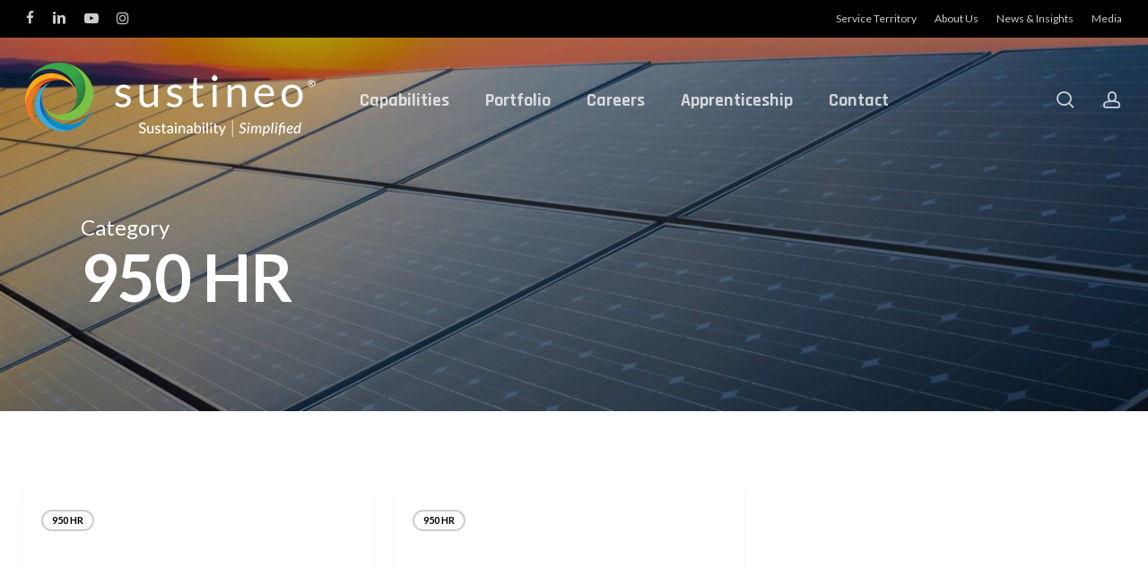

--- FILE ---
content_type: text/html; charset=UTF-8
request_url: https://sustineo.solar/category/internal-resources/950-hr/
body_size: 18289
content:
<!doctype html>
<html lang="en-US" class="no-js">
<head>
	<meta charset="UTF-8">
	<meta name="viewport" content="width=device-width, initial-scale=1, maximum-scale=1, user-scalable=0" /><link rel="shortcut icon" href="https://sustineo.solar/wp-content/uploads/2018/07/sustineo-favicon_64x64.png" /><title>950 HR | sustineo</title>
<meta name='robots' content='max-image-preview:large' />
	<style>img:is([sizes="auto" i], [sizes^="auto," i]) { contain-intrinsic-size: 3000px 1500px }</style>
	<link rel='dns-prefetch' href='//www.googletagmanager.com' />
<link rel='dns-prefetch' href='//fonts.googleapis.com' />
<link rel="alternate" type="application/rss+xml" title="sustineo &raquo; Feed" href="https://sustineo.solar/feed/" />
<link rel="alternate" type="application/rss+xml" title="sustineo &raquo; Comments Feed" href="https://sustineo.solar/comments/feed/" />
<link rel="alternate" type="text/calendar" title="sustineo &raquo; iCal Feed" href="https://sustineo.solar/events/?ical=1" />
<link rel="alternate" type="application/rss+xml" title="sustineo &raquo; 950 HR Category Feed" href="https://sustineo.solar/category/internal-resources/950-hr/feed/" />
		<style>
			.lazyload,
			.lazyloading {
				max-width: 100%;
			}
		</style>
		<script type="text/javascript">
/* <![CDATA[ */
window._wpemojiSettings = {"baseUrl":"https:\/\/s.w.org\/images\/core\/emoji\/16.0.1\/72x72\/","ext":".png","svgUrl":"https:\/\/s.w.org\/images\/core\/emoji\/16.0.1\/svg\/","svgExt":".svg","source":{"concatemoji":"https:\/\/sustineo.solar\/wp-includes\/js\/wp-emoji-release.min.js?ver=6.8.3"}};
/*! This file is auto-generated */
!function(s,n){var o,i,e;function c(e){try{var t={supportTests:e,timestamp:(new Date).valueOf()};sessionStorage.setItem(o,JSON.stringify(t))}catch(e){}}function p(e,t,n){e.clearRect(0,0,e.canvas.width,e.canvas.height),e.fillText(t,0,0);var t=new Uint32Array(e.getImageData(0,0,e.canvas.width,e.canvas.height).data),a=(e.clearRect(0,0,e.canvas.width,e.canvas.height),e.fillText(n,0,0),new Uint32Array(e.getImageData(0,0,e.canvas.width,e.canvas.height).data));return t.every(function(e,t){return e===a[t]})}function u(e,t){e.clearRect(0,0,e.canvas.width,e.canvas.height),e.fillText(t,0,0);for(var n=e.getImageData(16,16,1,1),a=0;a<n.data.length;a++)if(0!==n.data[a])return!1;return!0}function f(e,t,n,a){switch(t){case"flag":return n(e,"\ud83c\udff3\ufe0f\u200d\u26a7\ufe0f","\ud83c\udff3\ufe0f\u200b\u26a7\ufe0f")?!1:!n(e,"\ud83c\udde8\ud83c\uddf6","\ud83c\udde8\u200b\ud83c\uddf6")&&!n(e,"\ud83c\udff4\udb40\udc67\udb40\udc62\udb40\udc65\udb40\udc6e\udb40\udc67\udb40\udc7f","\ud83c\udff4\u200b\udb40\udc67\u200b\udb40\udc62\u200b\udb40\udc65\u200b\udb40\udc6e\u200b\udb40\udc67\u200b\udb40\udc7f");case"emoji":return!a(e,"\ud83e\udedf")}return!1}function g(e,t,n,a){var r="undefined"!=typeof WorkerGlobalScope&&self instanceof WorkerGlobalScope?new OffscreenCanvas(300,150):s.createElement("canvas"),o=r.getContext("2d",{willReadFrequently:!0}),i=(o.textBaseline="top",o.font="600 32px Arial",{});return e.forEach(function(e){i[e]=t(o,e,n,a)}),i}function t(e){var t=s.createElement("script");t.src=e,t.defer=!0,s.head.appendChild(t)}"undefined"!=typeof Promise&&(o="wpEmojiSettingsSupports",i=["flag","emoji"],n.supports={everything:!0,everythingExceptFlag:!0},e=new Promise(function(e){s.addEventListener("DOMContentLoaded",e,{once:!0})}),new Promise(function(t){var n=function(){try{var e=JSON.parse(sessionStorage.getItem(o));if("object"==typeof e&&"number"==typeof e.timestamp&&(new Date).valueOf()<e.timestamp+604800&&"object"==typeof e.supportTests)return e.supportTests}catch(e){}return null}();if(!n){if("undefined"!=typeof Worker&&"undefined"!=typeof OffscreenCanvas&&"undefined"!=typeof URL&&URL.createObjectURL&&"undefined"!=typeof Blob)try{var e="postMessage("+g.toString()+"("+[JSON.stringify(i),f.toString(),p.toString(),u.toString()].join(",")+"));",a=new Blob([e],{type:"text/javascript"}),r=new Worker(URL.createObjectURL(a),{name:"wpTestEmojiSupports"});return void(r.onmessage=function(e){c(n=e.data),r.terminate(),t(n)})}catch(e){}c(n=g(i,f,p,u))}t(n)}).then(function(e){for(var t in e)n.supports[t]=e[t],n.supports.everything=n.supports.everything&&n.supports[t],"flag"!==t&&(n.supports.everythingExceptFlag=n.supports.everythingExceptFlag&&n.supports[t]);n.supports.everythingExceptFlag=n.supports.everythingExceptFlag&&!n.supports.flag,n.DOMReady=!1,n.readyCallback=function(){n.DOMReady=!0}}).then(function(){return e}).then(function(){var e;n.supports.everything||(n.readyCallback(),(e=n.source||{}).concatemoji?t(e.concatemoji):e.wpemoji&&e.twemoji&&(t(e.twemoji),t(e.wpemoji)))}))}((window,document),window._wpemojiSettings);
/* ]]> */
</script>
<style id='wp-emoji-styles-inline-css' type='text/css'>

	img.wp-smiley, img.emoji {
		display: inline !important;
		border: none !important;
		box-shadow: none !important;
		height: 1em !important;
		width: 1em !important;
		margin: 0 0.07em !important;
		vertical-align: -0.1em !important;
		background: none !important;
		padding: 0 !important;
	}
</style>
<style id='global-styles-inline-css' type='text/css'>
:root{--wp--preset--aspect-ratio--square: 1;--wp--preset--aspect-ratio--4-3: 4/3;--wp--preset--aspect-ratio--3-4: 3/4;--wp--preset--aspect-ratio--3-2: 3/2;--wp--preset--aspect-ratio--2-3: 2/3;--wp--preset--aspect-ratio--16-9: 16/9;--wp--preset--aspect-ratio--9-16: 9/16;--wp--preset--color--black: #000000;--wp--preset--color--cyan-bluish-gray: #abb8c3;--wp--preset--color--white: #ffffff;--wp--preset--color--pale-pink: #f78da7;--wp--preset--color--vivid-red: #cf2e2e;--wp--preset--color--luminous-vivid-orange: #ff6900;--wp--preset--color--luminous-vivid-amber: #fcb900;--wp--preset--color--light-green-cyan: #7bdcb5;--wp--preset--color--vivid-green-cyan: #00d084;--wp--preset--color--pale-cyan-blue: #8ed1fc;--wp--preset--color--vivid-cyan-blue: #0693e3;--wp--preset--color--vivid-purple: #9b51e0;--wp--preset--gradient--vivid-cyan-blue-to-vivid-purple: linear-gradient(135deg,rgba(6,147,227,1) 0%,rgb(155,81,224) 100%);--wp--preset--gradient--light-green-cyan-to-vivid-green-cyan: linear-gradient(135deg,rgb(122,220,180) 0%,rgb(0,208,130) 100%);--wp--preset--gradient--luminous-vivid-amber-to-luminous-vivid-orange: linear-gradient(135deg,rgba(252,185,0,1) 0%,rgba(255,105,0,1) 100%);--wp--preset--gradient--luminous-vivid-orange-to-vivid-red: linear-gradient(135deg,rgba(255,105,0,1) 0%,rgb(207,46,46) 100%);--wp--preset--gradient--very-light-gray-to-cyan-bluish-gray: linear-gradient(135deg,rgb(238,238,238) 0%,rgb(169,184,195) 100%);--wp--preset--gradient--cool-to-warm-spectrum: linear-gradient(135deg,rgb(74,234,220) 0%,rgb(151,120,209) 20%,rgb(207,42,186) 40%,rgb(238,44,130) 60%,rgb(251,105,98) 80%,rgb(254,248,76) 100%);--wp--preset--gradient--blush-light-purple: linear-gradient(135deg,rgb(255,206,236) 0%,rgb(152,150,240) 100%);--wp--preset--gradient--blush-bordeaux: linear-gradient(135deg,rgb(254,205,165) 0%,rgb(254,45,45) 50%,rgb(107,0,62) 100%);--wp--preset--gradient--luminous-dusk: linear-gradient(135deg,rgb(255,203,112) 0%,rgb(199,81,192) 50%,rgb(65,88,208) 100%);--wp--preset--gradient--pale-ocean: linear-gradient(135deg,rgb(255,245,203) 0%,rgb(182,227,212) 50%,rgb(51,167,181) 100%);--wp--preset--gradient--electric-grass: linear-gradient(135deg,rgb(202,248,128) 0%,rgb(113,206,126) 100%);--wp--preset--gradient--midnight: linear-gradient(135deg,rgb(2,3,129) 0%,rgb(40,116,252) 100%);--wp--preset--font-size--small: 13px;--wp--preset--font-size--medium: 20px;--wp--preset--font-size--large: 36px;--wp--preset--font-size--x-large: 42px;--wp--preset--spacing--20: 0.44rem;--wp--preset--spacing--30: 0.67rem;--wp--preset--spacing--40: 1rem;--wp--preset--spacing--50: 1.5rem;--wp--preset--spacing--60: 2.25rem;--wp--preset--spacing--70: 3.38rem;--wp--preset--spacing--80: 5.06rem;--wp--preset--shadow--natural: 6px 6px 9px rgba(0, 0, 0, 0.2);--wp--preset--shadow--deep: 12px 12px 50px rgba(0, 0, 0, 0.4);--wp--preset--shadow--sharp: 6px 6px 0px rgba(0, 0, 0, 0.2);--wp--preset--shadow--outlined: 6px 6px 0px -3px rgba(255, 255, 255, 1), 6px 6px rgba(0, 0, 0, 1);--wp--preset--shadow--crisp: 6px 6px 0px rgba(0, 0, 0, 1);}:root { --wp--style--global--content-size: 1300px;--wp--style--global--wide-size: 1300px; }:where(body) { margin: 0; }.wp-site-blocks > .alignleft { float: left; margin-right: 2em; }.wp-site-blocks > .alignright { float: right; margin-left: 2em; }.wp-site-blocks > .aligncenter { justify-content: center; margin-left: auto; margin-right: auto; }:where(.is-layout-flex){gap: 0.5em;}:where(.is-layout-grid){gap: 0.5em;}.is-layout-flow > .alignleft{float: left;margin-inline-start: 0;margin-inline-end: 2em;}.is-layout-flow > .alignright{float: right;margin-inline-start: 2em;margin-inline-end: 0;}.is-layout-flow > .aligncenter{margin-left: auto !important;margin-right: auto !important;}.is-layout-constrained > .alignleft{float: left;margin-inline-start: 0;margin-inline-end: 2em;}.is-layout-constrained > .alignright{float: right;margin-inline-start: 2em;margin-inline-end: 0;}.is-layout-constrained > .aligncenter{margin-left: auto !important;margin-right: auto !important;}.is-layout-constrained > :where(:not(.alignleft):not(.alignright):not(.alignfull)){max-width: var(--wp--style--global--content-size);margin-left: auto !important;margin-right: auto !important;}.is-layout-constrained > .alignwide{max-width: var(--wp--style--global--wide-size);}body .is-layout-flex{display: flex;}.is-layout-flex{flex-wrap: wrap;align-items: center;}.is-layout-flex > :is(*, div){margin: 0;}body .is-layout-grid{display: grid;}.is-layout-grid > :is(*, div){margin: 0;}body{padding-top: 0px;padding-right: 0px;padding-bottom: 0px;padding-left: 0px;}:root :where(.wp-element-button, .wp-block-button__link){background-color: #32373c;border-width: 0;color: #fff;font-family: inherit;font-size: inherit;line-height: inherit;padding: calc(0.667em + 2px) calc(1.333em + 2px);text-decoration: none;}.has-black-color{color: var(--wp--preset--color--black) !important;}.has-cyan-bluish-gray-color{color: var(--wp--preset--color--cyan-bluish-gray) !important;}.has-white-color{color: var(--wp--preset--color--white) !important;}.has-pale-pink-color{color: var(--wp--preset--color--pale-pink) !important;}.has-vivid-red-color{color: var(--wp--preset--color--vivid-red) !important;}.has-luminous-vivid-orange-color{color: var(--wp--preset--color--luminous-vivid-orange) !important;}.has-luminous-vivid-amber-color{color: var(--wp--preset--color--luminous-vivid-amber) !important;}.has-light-green-cyan-color{color: var(--wp--preset--color--light-green-cyan) !important;}.has-vivid-green-cyan-color{color: var(--wp--preset--color--vivid-green-cyan) !important;}.has-pale-cyan-blue-color{color: var(--wp--preset--color--pale-cyan-blue) !important;}.has-vivid-cyan-blue-color{color: var(--wp--preset--color--vivid-cyan-blue) !important;}.has-vivid-purple-color{color: var(--wp--preset--color--vivid-purple) !important;}.has-black-background-color{background-color: var(--wp--preset--color--black) !important;}.has-cyan-bluish-gray-background-color{background-color: var(--wp--preset--color--cyan-bluish-gray) !important;}.has-white-background-color{background-color: var(--wp--preset--color--white) !important;}.has-pale-pink-background-color{background-color: var(--wp--preset--color--pale-pink) !important;}.has-vivid-red-background-color{background-color: var(--wp--preset--color--vivid-red) !important;}.has-luminous-vivid-orange-background-color{background-color: var(--wp--preset--color--luminous-vivid-orange) !important;}.has-luminous-vivid-amber-background-color{background-color: var(--wp--preset--color--luminous-vivid-amber) !important;}.has-light-green-cyan-background-color{background-color: var(--wp--preset--color--light-green-cyan) !important;}.has-vivid-green-cyan-background-color{background-color: var(--wp--preset--color--vivid-green-cyan) !important;}.has-pale-cyan-blue-background-color{background-color: var(--wp--preset--color--pale-cyan-blue) !important;}.has-vivid-cyan-blue-background-color{background-color: var(--wp--preset--color--vivid-cyan-blue) !important;}.has-vivid-purple-background-color{background-color: var(--wp--preset--color--vivid-purple) !important;}.has-black-border-color{border-color: var(--wp--preset--color--black) !important;}.has-cyan-bluish-gray-border-color{border-color: var(--wp--preset--color--cyan-bluish-gray) !important;}.has-white-border-color{border-color: var(--wp--preset--color--white) !important;}.has-pale-pink-border-color{border-color: var(--wp--preset--color--pale-pink) !important;}.has-vivid-red-border-color{border-color: var(--wp--preset--color--vivid-red) !important;}.has-luminous-vivid-orange-border-color{border-color: var(--wp--preset--color--luminous-vivid-orange) !important;}.has-luminous-vivid-amber-border-color{border-color: var(--wp--preset--color--luminous-vivid-amber) !important;}.has-light-green-cyan-border-color{border-color: var(--wp--preset--color--light-green-cyan) !important;}.has-vivid-green-cyan-border-color{border-color: var(--wp--preset--color--vivid-green-cyan) !important;}.has-pale-cyan-blue-border-color{border-color: var(--wp--preset--color--pale-cyan-blue) !important;}.has-vivid-cyan-blue-border-color{border-color: var(--wp--preset--color--vivid-cyan-blue) !important;}.has-vivid-purple-border-color{border-color: var(--wp--preset--color--vivid-purple) !important;}.has-vivid-cyan-blue-to-vivid-purple-gradient-background{background: var(--wp--preset--gradient--vivid-cyan-blue-to-vivid-purple) !important;}.has-light-green-cyan-to-vivid-green-cyan-gradient-background{background: var(--wp--preset--gradient--light-green-cyan-to-vivid-green-cyan) !important;}.has-luminous-vivid-amber-to-luminous-vivid-orange-gradient-background{background: var(--wp--preset--gradient--luminous-vivid-amber-to-luminous-vivid-orange) !important;}.has-luminous-vivid-orange-to-vivid-red-gradient-background{background: var(--wp--preset--gradient--luminous-vivid-orange-to-vivid-red) !important;}.has-very-light-gray-to-cyan-bluish-gray-gradient-background{background: var(--wp--preset--gradient--very-light-gray-to-cyan-bluish-gray) !important;}.has-cool-to-warm-spectrum-gradient-background{background: var(--wp--preset--gradient--cool-to-warm-spectrum) !important;}.has-blush-light-purple-gradient-background{background: var(--wp--preset--gradient--blush-light-purple) !important;}.has-blush-bordeaux-gradient-background{background: var(--wp--preset--gradient--blush-bordeaux) !important;}.has-luminous-dusk-gradient-background{background: var(--wp--preset--gradient--luminous-dusk) !important;}.has-pale-ocean-gradient-background{background: var(--wp--preset--gradient--pale-ocean) !important;}.has-electric-grass-gradient-background{background: var(--wp--preset--gradient--electric-grass) !important;}.has-midnight-gradient-background{background: var(--wp--preset--gradient--midnight) !important;}.has-small-font-size{font-size: var(--wp--preset--font-size--small) !important;}.has-medium-font-size{font-size: var(--wp--preset--font-size--medium) !important;}.has-large-font-size{font-size: var(--wp--preset--font-size--large) !important;}.has-x-large-font-size{font-size: var(--wp--preset--font-size--x-large) !important;}
:where(.wp-block-post-template.is-layout-flex){gap: 1.25em;}:where(.wp-block-post-template.is-layout-grid){gap: 1.25em;}
:where(.wp-block-columns.is-layout-flex){gap: 2em;}:where(.wp-block-columns.is-layout-grid){gap: 2em;}
:root :where(.wp-block-pullquote){font-size: 1.5em;line-height: 1.6;}
</style>
<link rel='stylesheet' id='salient-social-css' href='https://sustineo.solar/wp-content/plugins/salient-social/css/style.css?ver=1.2.5' type='text/css' media='all' />
<style id='salient-social-inline-css' type='text/css'>

  .sharing-default-minimal .nectar-love.loved,
  body .nectar-social[data-color-override="override"].fixed > a:before, 
  body .nectar-social[data-color-override="override"].fixed .nectar-social-inner a,
  .sharing-default-minimal .nectar-social[data-color-override="override"] .nectar-social-inner a:hover,
  .nectar-social.vertical[data-color-override="override"] .nectar-social-inner a:hover {
    background-color: #1b66ad;
  }
  .nectar-social.hover .nectar-love.loved,
  .nectar-social.hover > .nectar-love-button a:hover,
  .nectar-social[data-color-override="override"].hover > div a:hover,
  #single-below-header .nectar-social[data-color-override="override"].hover > div a:hover,
  .nectar-social[data-color-override="override"].hover .share-btn:hover,
  .sharing-default-minimal .nectar-social[data-color-override="override"] .nectar-social-inner a {
    border-color: #1b66ad;
  }
  #single-below-header .nectar-social.hover .nectar-love.loved i,
  #single-below-header .nectar-social.hover[data-color-override="override"] a:hover,
  #single-below-header .nectar-social.hover[data-color-override="override"] a:hover i,
  #single-below-header .nectar-social.hover .nectar-love-button a:hover i,
  .nectar-love:hover i,
  .hover .nectar-love:hover .total_loves,
  .nectar-love.loved i,
  .nectar-social.hover .nectar-love.loved .total_loves,
  .nectar-social.hover .share-btn:hover, 
  .nectar-social[data-color-override="override"].hover .nectar-social-inner a:hover,
  .nectar-social[data-color-override="override"].hover > div:hover span,
  .sharing-default-minimal .nectar-social[data-color-override="override"] .nectar-social-inner a:not(:hover) i,
  .sharing-default-minimal .nectar-social[data-color-override="override"] .nectar-social-inner a:not(:hover) {
    color: #1b66ad;
  }
</style>
<link rel='stylesheet' id='if-menu-site-css-css' href='https://sustineo.solar/wp-content/plugins/if-menu/assets/if-menu-site.css?ver=6.8.3' type='text/css' media='all' />
<link rel='stylesheet' id='font-awesome-css' href='https://sustineo.solar/wp-content/themes/salient/css/font-awesome-legacy.min.css?ver=4.7.1' type='text/css' media='all' />
<link rel='stylesheet' id='salient-grid-system-css' href='https://sustineo.solar/wp-content/themes/salient/css/build/grid-system.css?ver=17.0.5' type='text/css' media='all' />
<link rel='stylesheet' id='main-styles-css' href='https://sustineo.solar/wp-content/themes/salient/css/build/style.css?ver=17.0.5' type='text/css' media='all' />
<link rel='stylesheet' id='nectar-header-layout-left-aligned-css' href='https://sustineo.solar/wp-content/themes/salient/css/build/header/header-layout-menu-left-aligned.css?ver=17.0.5' type='text/css' media='all' />
<link rel='stylesheet' id='nectar-header-secondary-nav-css' href='https://sustineo.solar/wp-content/themes/salient/css/build/header/header-secondary-nav.css?ver=17.0.5' type='text/css' media='all' />
<link rel='stylesheet' id='nectar-basic-events-calendar-css' href='https://sustineo.solar/wp-content/themes/salient/css/build/third-party/events-calendar.css?ver=17.0.5' type='text/css' media='all' />
<link rel='stylesheet' id='nectar_default_font_open_sans-css' href='https://fonts.googleapis.com/css?family=Open+Sans%3A300%2C400%2C600%2C700&#038;subset=latin%2Clatin-ext' type='text/css' media='all' />
<link rel='stylesheet' id='nectar-blog-masonry-core-css' href='https://sustineo.solar/wp-content/themes/salient/css/build/blog/masonry-core.css?ver=17.0.5' type='text/css' media='all' />
<link rel='stylesheet' id='nectar-blog-masonry-classic-enhanced-css' href='https://sustineo.solar/wp-content/themes/salient/css/build/blog/masonry-classic-enhanced.css?ver=17.0.5' type='text/css' media='all' />
<link rel='stylesheet' id='responsive-css' href='https://sustineo.solar/wp-content/themes/salient/css/build/responsive.css?ver=17.0.5' type='text/css' media='all' />
<link rel='stylesheet' id='select2-css' href='https://sustineo.solar/wp-content/plugins/ultimate-member/assets/libs/select2/select2.min.css?ver=4.0.13' type='text/css' media='all' />
<link rel='stylesheet' id='skin-material-css' href='https://sustineo.solar/wp-content/themes/salient/css/build/skin-material.css?ver=17.0.5' type='text/css' media='all' />
<link rel='stylesheet' id='salient-wp-menu-dynamic-css' href='https://sustineo.solar/wp-content/uploads/salient/menu-dynamic.css?ver=9643' type='text/css' media='all' />
<link rel='stylesheet' id='js_composer_front-css' href='https://sustineo.solar/wp-content/themes/salient/css/build/plugins/js_composer.css?ver=17.0.5' type='text/css' media='all' />
<link rel='stylesheet' id='dynamic-css-css' href='https://sustineo.solar/wp-content/themes/salient/css/salient-dynamic-styles.css?ver=41341' type='text/css' media='all' />
<style id='dynamic-css-inline-css' type='text/css'>
body[data-bg-header="true"].category .container-wrap,body[data-bg-header="true"].author .container-wrap,body[data-bg-header="true"].date .container-wrap,body[data-bg-header="true"].blog .container-wrap{padding-top:var(--container-padding)!important}.archive.author .row .col.section-title span,.archive.category .row .col.section-title span,.archive.tag .row .col.section-title span,.archive.date .row .col.section-title span{padding-left:0}body.author #page-header-wrap #page-header-bg,body.category #page-header-wrap #page-header-bg,body.tag #page-header-wrap #page-header-bg,body.date #page-header-wrap #page-header-bg{height:auto;padding-top:8%;padding-bottom:8%;}.archive #page-header-wrap{height:auto;}.archive.category .row .col.section-title p,.archive.tag .row .col.section-title p{margin-top:10px;}body[data-bg-header="true"].archive .container-wrap.meta_overlaid_blog,body[data-bg-header="true"].category .container-wrap.meta_overlaid_blog,body[data-bg-header="true"].author .container-wrap.meta_overlaid_blog,body[data-bg-header="true"].date .container-wrap.meta_overlaid_blog{padding-top:0!important;}#page-header-bg[data-alignment="center"] .span_6 p{margin:0 auto;}body.archive #page-header-bg:not(.fullscreen-header) .span_6{position:relative;-webkit-transform:none;transform:none;top:0;}.blog-archive-header .nectar-author-gravatar img{width:125px;border-radius:100px;}.blog-archive-header .container .span_12 p{font-size:min(max(calc(1.3vw),16px),20px);line-height:1.5;margin-top:.5em;}body .page-header-no-bg.color-bg{padding:5% 0;}@media only screen and (max-width:999px){body .page-header-no-bg.color-bg{padding:7% 0;}}@media only screen and (max-width:690px){body .page-header-no-bg.color-bg{padding:9% 0;}.blog-archive-header .nectar-author-gravatar img{width:75px;}}.blog-archive-header.color-bg .col.section-title{border-bottom:0;padding:0;}.blog-archive-header.color-bg *{color:inherit!important;}.nectar-archive-tax-count{position:relative;padding:.5em;transform:translateX(0.25em) translateY(-0.75em);font-size:clamp(14px,0.3em,20px);display:inline-block;vertical-align:super;}.nectar-archive-tax-count:before{content:"";display:block;padding-bottom:100%;width:100%;position:absolute;top:50%;left:50%;transform:translate(-50%,-50%);border-radius:100px;background-color:currentColor;opacity:0.1;}.no-rgba #header-space{display:none;}@media only screen and (max-width:999px){body #header-space[data-header-mobile-fixed="1"]{display:none;}#header-outer[data-mobile-fixed="false"]{position:absolute;}}@media only screen and (max-width:999px){body:not(.nectar-no-flex-height) #header-space[data-secondary-header-display="full"]:not([data-header-mobile-fixed="false"]){display:block!important;margin-bottom:-66px;}#header-space[data-secondary-header-display="full"][data-header-mobile-fixed="false"]{display:none;}}@media only screen and (min-width:1000px){#header-space{display:none;}.nectar-slider-wrap.first-section,.parallax_slider_outer.first-section,.full-width-content.first-section,.parallax_slider_outer.first-section .swiper-slide .content,.nectar-slider-wrap.first-section .swiper-slide .content,#page-header-bg,.nder-page-header,#page-header-wrap,.full-width-section.first-section{margin-top:0!important;}body #page-header-bg,body #page-header-wrap{height:181px;}body #search-outer{z-index:100000;}}@media only screen and (min-width:1000px){#page-header-wrap.fullscreen-header,#page-header-wrap.fullscreen-header #page-header-bg,html:not(.nectar-box-roll-loaded) .nectar-box-roll > #page-header-bg.fullscreen-header,.nectar_fullscreen_zoom_recent_projects,#nectar_fullscreen_rows:not(.afterLoaded) > div{height:100vh;}.wpb_row.vc_row-o-full-height.top-level,.wpb_row.vc_row-o-full-height.top-level > .col.span_12{min-height:100vh;}#page-header-bg[data-alignment-v="middle"] .span_6 .inner-wrap,#page-header-bg[data-alignment-v="top"] .span_6 .inner-wrap,.blog-archive-header.color-bg .container{padding-top:136px;}#page-header-wrap.container #page-header-bg .span_6 .inner-wrap{padding-top:0;}.nectar-slider-wrap[data-fullscreen="true"]:not(.loaded),.nectar-slider-wrap[data-fullscreen="true"]:not(.loaded) .swiper-container{height:calc(100vh + 2px)!important;}.admin-bar .nectar-slider-wrap[data-fullscreen="true"]:not(.loaded),.admin-bar .nectar-slider-wrap[data-fullscreen="true"]:not(.loaded) .swiper-container{height:calc(100vh - 30px)!important;}}@media only screen and (max-width:999px){#page-header-bg[data-alignment-v="middle"]:not(.fullscreen-header) .span_6 .inner-wrap,#page-header-bg[data-alignment-v="top"] .span_6 .inner-wrap,.blog-archive-header.color-bg .container{padding-top:50px;}.vc_row.top-level.full-width-section:not(.full-width-ns) > .span_12,#page-header-bg[data-alignment-v="bottom"] .span_6 .inner-wrap{padding-top:40px;}}@media only screen and (max-width:690px){.vc_row.top-level.full-width-section:not(.full-width-ns) > .span_12{padding-top:50px;}.vc_row.top-level.full-width-content .nectar-recent-posts-single_featured .recent-post-container > .inner-wrap{padding-top:40px;}}@media only screen and (max-width:999px) and (min-width:691px){#page-header-bg[data-alignment-v="middle"]:not(.fullscreen-header) .span_6 .inner-wrap,#page-header-bg[data-alignment-v="top"] .span_6 .inner-wrap,.vc_row.top-level.full-width-section:not(.full-width-ns) > .span_12{padding-top:90px;}}@media only screen and (max-width:999px){.full-width-ns .nectar-slider-wrap .swiper-slide[data-y-pos="middle"] .content,.full-width-ns .nectar-slider-wrap .swiper-slide[data-y-pos="top"] .content{padding-top:30px;}}@media only screen and (max-width:999px){.using-mobile-browser #nectar_fullscreen_rows:not(.afterLoaded):not([data-mobile-disable="on"]) > div{height:calc(100vh - 76px);}.using-mobile-browser .wpb_row.vc_row-o-full-height.top-level,.using-mobile-browser .wpb_row.vc_row-o-full-height.top-level > .col.span_12,[data-permanent-transparent="1"].using-mobile-browser .wpb_row.vc_row-o-full-height.top-level,[data-permanent-transparent="1"].using-mobile-browser .wpb_row.vc_row-o-full-height.top-level > .col.span_12{min-height:calc(100vh - 76px);}html:not(.nectar-box-roll-loaded) .nectar-box-roll > #page-header-bg.fullscreen-header,.nectar_fullscreen_zoom_recent_projects,.nectar-slider-wrap[data-fullscreen="true"]:not(.loaded),.nectar-slider-wrap[data-fullscreen="true"]:not(.loaded) .swiper-container,#nectar_fullscreen_rows:not(.afterLoaded):not([data-mobile-disable="on"]) > div{height:calc(100vh - 1px);}.wpb_row.vc_row-o-full-height.top-level,.wpb_row.vc_row-o-full-height.top-level > .col.span_12{min-height:calc(100vh - 1px);}body[data-transparent-header="false"] #ajax-content-wrap.no-scroll{min-height:calc(100vh - 1px);height:calc(100vh - 1px);}}.screen-reader-text,.nectar-skip-to-content:not(:focus){border:0;clip:rect(1px,1px,1px,1px);clip-path:inset(50%);height:1px;margin:-1px;overflow:hidden;padding:0;position:absolute!important;width:1px;word-wrap:normal!important;}.row .col img:not([srcset]){width:auto;}.row .col img.img-with-animation.nectar-lazy:not([srcset]){width:100%;}
span.highlight { 
    background-color: yellow;
}


/*MAILCHIMP*/
#mc_embed_signup .button {
    height: 100%!important;
}

.forminator-ui#forminator-module-6714.forminator-design--flat .forminator-title {
    font-size: 32px!important;
}

.forminator-ui#forminator-module-6714.forminator-design--flat .forminator-title {
    font-size: 42px!important;
}


.blog-recent[data-style*=classic_enhanced] .has-post-thumbnail .meta-category a, .blog-recent[data-style*=classic_enhanced] .meta-category a, 
.masonry.classic_enhanced .posts-container .has-post-thumbnail .meta-category a {
 display:none;   
}

.nectar-love {
    display:none!important;
}

/*
@media only screen and (min-width: 1px) and (max-width: 999px) {
.col.centered-text ul, .wpb_column.centered-text ul {
display: inline-block!important;
}
}

@media only screen and (min-width: 1px) and (max-width: 999px) {
    i, .list-icon-holder {
        display:none!important;
    }
}

@media only screen and (min-width: 1px) and (max-width: 999px) {
.nectar-icon-list-item {
    padding-left: 0!important;
    }
}
*/


/*
.light p {
    font-weight: 400;
}


body h1, body #page-header-bg h1 {
    border: 3px solid #444444;
    border-radius: 30px 0;
    padding: 20px;
    margin: auto;
    max-width:780px;
}


.zones-h1 {
    font-size: 54px;
    line-height: 56px;
    font-weight: 900;
    letter-spacing: -1px;
}

/*POST
html .single-post #single-meta {
    display: none;
}

body #page-header-bg h1, html body .row .col.section-title h1, .nectar-box-roll .overlaid-content h1 {
    text-align: center;
}

body #page-header-bg h1, html body .row .col.section-title h1 {
    border: none;
    text-transform: none;
    letter-spacing: 0;
    max-width: none;
}


.border-white {
    border-color: #fff!important;
}

/*PORTFOLIO HEADLINE */
/*
#full_width_portfolio h1 {
    display: none;

}
*/

/*MAIN SECTION HEADER*/
/*
body h2 {
    border: 2px solid #949494;
    border-radius: 30px 0;
    padding: 20px;
    margin: auto;
    max-width:500px;
}
*/

/*POST
body h2.title {
    border: none;
    padding: 0px;
    margin: 0;
    max-width: none;
    text-transform: none!important;
}

.post-area.masonry article.post .post-meta {
    display: none!important;
}
*/

/*RECENT POST HEADLINE SIZE
.blog-recent .col .post-header h3 {
    font-size: 24px;
    line-height: 30px;
    text-transform: none!important;
}

.portfolio-items .col .work-item.style-3 h3 {
    font-size: 24px;
}
 */

/*POST AUTHOR
#single-below-header {
    display: none;
}

.big { 
    font-size: 100px;
    font-weight: 900;
    /*opacity: .8;*/
    line-height: 72px;
    /*text-shadow: 2px 2px #000000;
}

.jwc-headline-medium {
    font-size: 36px!important;
    opacity: .8!important;
}

@media only screen and (max-width: 600px) {
  .jwc-headline-medium 
  {
      line-height: 33px!important;
  }
}


.opacity-80 {
    opacity: .8;
}

.opacity-60 {
    opacity: .6;
}
*/



.home .swiper-wrapper .swiper-slide .content h2 {
    border: 2px solid #ccc;
    border-radius: 30px 0;
    padding: 20px!important;
    margin: 0 20%;
}


.swiper-slide .content h2 {
    margin-bottom: 20px!important;
}

.border-50 {
    border: 2px #ccc dotted;
    padding: 20px;
    border-radius: 0 0 20px 20px;
}

.image-bg {
    opacity: .5; 
}

@media (min-width: 768px) {
    body .five-column.vc_row-fluid .vc_col-sm-2 {
        width: 20%;
    }
}

body .five-column.vc_row-fluid .vc_col-sm-2:last-child {
    display: none !important;
}


/*CONTACT & TIMELINE*/ 
.nectar-icon-list-item {
    margin-bottom: 40px;
}


.nectar-icon-list:after {
    display: none;
}


body #slide-out-widget-area .inner .off-canvas-menu-container li li a {
    font-size: 14px!important;
    line-height: 14px!important;
}

.list-icon-holder {
    background: none!important;
}


.nectar-milestone .subject {
    letter-spacing: 2px!important;
    font-size: 12px!important;
    font-weight: bold!important;
    line-height: 14px!important;
}
*/

/* HABITAT ZONES PROGRESS BAR*/

.nectar-progress-bar span {
background-color: #ffffff!important;
/*border-right: 5px solid #000;*/
}


.nectar-progress-bar .bar-wrap {
    /*background-color: #ffffff!important;*/
    background-image: linear-gradient(to right, #6fbe44, #faab19, #d2232a,#ba006f, #231f20)!important;
    /*border: 2px solid #fff;*/
    
}

.nectar-progress-bar .bar-wrap span strong i, .nectar-progress-bar .bar-wrap span strong {
    display: none;
}

.nectar-progress-bar p {
    text-align: center!important;
    font-size: 18px!important;
    letter-spacing: 1px!important;
}


.nectar-progress-bar p {
    font-size: 18px;
}

.archive.author .row .col.section-title span, .archive.category .row .col.section-title span, 
.archive.tag .row .col.section-title span, .archive.date .row .col.section-title span {
    display: none;
}


.nectar-button span .rounded-button-padding {
    padding: 0 30px!important;
}
</style>
<link rel='stylesheet' id='um_modal-css' href='https://sustineo.solar/wp-content/plugins/ultimate-member/assets/css/um-modal.min.css?ver=2.10.6' type='text/css' media='all' />
<link rel='stylesheet' id='um_ui-css' href='https://sustineo.solar/wp-content/plugins/ultimate-member/assets/libs/jquery-ui/jquery-ui.min.css?ver=1.13.2' type='text/css' media='all' />
<link rel='stylesheet' id='um_tipsy-css' href='https://sustineo.solar/wp-content/plugins/ultimate-member/assets/libs/tipsy/tipsy.min.css?ver=1.0.0a' type='text/css' media='all' />
<link rel='stylesheet' id='um_raty-css' href='https://sustineo.solar/wp-content/plugins/ultimate-member/assets/libs/raty/um-raty.min.css?ver=2.6.0' type='text/css' media='all' />
<link rel='stylesheet' id='um_fileupload-css' href='https://sustineo.solar/wp-content/plugins/ultimate-member/assets/css/um-fileupload.min.css?ver=2.10.6' type='text/css' media='all' />
<link rel='stylesheet' id='um_confirm-css' href='https://sustineo.solar/wp-content/plugins/ultimate-member/assets/libs/um-confirm/um-confirm.min.css?ver=1.0' type='text/css' media='all' />
<link rel='stylesheet' id='um_datetime-css' href='https://sustineo.solar/wp-content/plugins/ultimate-member/assets/libs/pickadate/default.min.css?ver=3.6.2' type='text/css' media='all' />
<link rel='stylesheet' id='um_datetime_date-css' href='https://sustineo.solar/wp-content/plugins/ultimate-member/assets/libs/pickadate/default.date.min.css?ver=3.6.2' type='text/css' media='all' />
<link rel='stylesheet' id='um_datetime_time-css' href='https://sustineo.solar/wp-content/plugins/ultimate-member/assets/libs/pickadate/default.time.min.css?ver=3.6.2' type='text/css' media='all' />
<link rel='stylesheet' id='um_fonticons_ii-css' href='https://sustineo.solar/wp-content/plugins/ultimate-member/assets/libs/legacy/fonticons/fonticons-ii.min.css?ver=2.10.6' type='text/css' media='all' />
<link rel='stylesheet' id='um_fonticons_fa-css' href='https://sustineo.solar/wp-content/plugins/ultimate-member/assets/libs/legacy/fonticons/fonticons-fa.min.css?ver=2.10.6' type='text/css' media='all' />
<link rel='stylesheet' id='um_fontawesome-css' href='https://sustineo.solar/wp-content/plugins/ultimate-member/assets/css/um-fontawesome.min.css?ver=6.5.2' type='text/css' media='all' />
<link rel='stylesheet' id='um_common-css' href='https://sustineo.solar/wp-content/plugins/ultimate-member/assets/css/common.min.css?ver=2.10.6' type='text/css' media='all' />
<link rel='stylesheet' id='um_responsive-css' href='https://sustineo.solar/wp-content/plugins/ultimate-member/assets/css/um-responsive.min.css?ver=2.10.6' type='text/css' media='all' />
<link rel='stylesheet' id='um_styles-css' href='https://sustineo.solar/wp-content/plugins/ultimate-member/assets/css/um-styles.min.css?ver=2.10.6' type='text/css' media='all' />
<link rel='stylesheet' id='um_crop-css' href='https://sustineo.solar/wp-content/plugins/ultimate-member/assets/libs/cropper/cropper.min.css?ver=1.6.1' type='text/css' media='all' />
<link rel='stylesheet' id='um_profile-css' href='https://sustineo.solar/wp-content/plugins/ultimate-member/assets/css/um-profile.min.css?ver=2.10.6' type='text/css' media='all' />
<link rel='stylesheet' id='um_account-css' href='https://sustineo.solar/wp-content/plugins/ultimate-member/assets/css/um-account.min.css?ver=2.10.6' type='text/css' media='all' />
<link rel='stylesheet' id='um_misc-css' href='https://sustineo.solar/wp-content/plugins/ultimate-member/assets/css/um-misc.min.css?ver=2.10.6' type='text/css' media='all' />
<link rel='stylesheet' id='um_default_css-css' href='https://sustineo.solar/wp-content/plugins/ultimate-member/assets/css/um-old-default.min.css?ver=2.10.6' type='text/css' media='all' />
<link rel='stylesheet' id='redux-google-fonts-salient_redux-css' href='https://fonts.googleapis.com/css?family=Rajdhani%3A700%7CLato%3A400%2C700%2C400italic&#038;ver=6.8.3' type='text/css' media='all' />
<script type="text/javascript" src="https://sustineo.solar/wp-includes/js/jquery/jquery.min.js?ver=3.7.1" id="jquery-core-js"></script>
<script type="text/javascript" src="https://sustineo.solar/wp-includes/js/jquery/jquery-migrate.min.js?ver=3.4.1" id="jquery-migrate-js"></script>

<!-- Google tag (gtag.js) snippet added by Site Kit -->
<!-- Google Analytics snippet added by Site Kit -->
<script type="text/javascript" src="https://www.googletagmanager.com/gtag/js?id=GT-NMCX6WF" id="google_gtagjs-js" async></script>
<script type="text/javascript" id="google_gtagjs-js-after">
/* <![CDATA[ */
window.dataLayer = window.dataLayer || [];function gtag(){dataLayer.push(arguments);}
gtag("set","linker",{"domains":["sustineo.solar"]});
gtag("js", new Date());
gtag("set", "developer_id.dZTNiMT", true);
gtag("config", "GT-NMCX6WF");
/* ]]> */
</script>
<script type="text/javascript" src="https://sustineo.solar/wp-content/plugins/ultimate-member/assets/js/um-gdpr.min.js?ver=2.10.6" id="um-gdpr-js"></script>
<script></script><link rel="https://api.w.org/" href="https://sustineo.solar/wp-json/" /><link rel="alternate" title="JSON" type="application/json" href="https://sustineo.solar/wp-json/wp/v2/categories/377" /><link rel="EditURI" type="application/rsd+xml" title="RSD" href="https://sustineo.solar/xmlrpc.php?rsd" />
<meta name="generator" content="WordPress 6.8.3" />
<meta name="generator" content="Site Kit by Google 1.164.0" /><meta name="tec-api-version" content="v1"><meta name="tec-api-origin" content="https://sustineo.solar"><link rel="alternate" href="https://sustineo.solar/wp-json/tribe/events/v1/" />		<script>
			document.documentElement.className = document.documentElement.className.replace('no-js', 'js');
		</script>
				<style>
			.no-js img.lazyload {
				display: none;
			}

			figure.wp-block-image img.lazyloading {
				min-width: 150px;
			}

			.lazyload,
			.lazyloading {
				--smush-placeholder-width: 100px;
				--smush-placeholder-aspect-ratio: 1/1;
				width: var(--smush-image-width, var(--smush-placeholder-width)) !important;
				aspect-ratio: var(--smush-image-aspect-ratio, var(--smush-placeholder-aspect-ratio)) !important;
			}

						.lazyload, .lazyloading {
				opacity: 0;
			}

			.lazyloaded {
				opacity: 1;
				transition: opacity 400ms;
				transition-delay: 0ms;
			}

					</style>
		<script type="text/javascript"> var root = document.getElementsByTagName( "html" )[0]; root.setAttribute( "class", "js" ); </script><!-- Global site tag (gtag.js) - Google Analytics -->
<script async src="https://www.googletagmanager.com/gtag/js?id=UA-80443740-1"></script>
<script>
  window.dataLayer = window.dataLayer || [];
  function gtag(){dataLayer.push(arguments);}
  gtag('js', new Date());

  gtag('config', 'UA-80443740-1');
</script>
					<!-- Google Analytics tracking code output by Beehive Analytics Pro -->
						<script async src="https://www.googletagmanager.com/gtag/js?id=G-9YFXDFR40Z&l=beehiveDataLayer"></script>
		<script>
						window.beehiveDataLayer = window.beehiveDataLayer || [];
			function beehive_ga() {beehiveDataLayer.push(arguments);}
			beehive_ga('js', new Date())
						beehive_ga('config', 'G-9YFXDFR40Z', {
				'anonymize_ip': false,
				'allow_google_signals': false,
			})
					</script>
		<!-- SEO meta tags powered by SmartCrawl https://wpmudev.com/project/smartcrawl-wordpress-seo/ -->
<link rel="canonical" href="https://sustineo.solar/category/internal-resources/950-hr/" />
<script type="application/ld+json">{"@context":"https:\/\/schema.org","@graph":[{"@type":"WPHeader","url":"https:\/\/sustineo.solar\/category\/internal-resources\/950-hr\/","headline":"950 HR | sustineo","description":""},{"@type":"WPFooter","url":"https:\/\/sustineo.solar\/category\/internal-resources\/950-hr\/","headline":"950 HR | sustineo","description":"","copyrightYear":"2025"},{"@type":"Organization","@id":"https:\/\/sustineo.solar\/#schema-publishing-organization","url":"https:\/\/sustineo.solar","name":"sustineo","logo":{"@type":"ImageObject","@id":"https:\/\/sustineo.solar\/#schema-organization-logo","url":"https:\/\/sustineoplanet.com\/wp-content\/uploads\/2022\/01\/cropped-512x512_sustineo-favicon.png","height":60,"width":60}},{"@type":"WebSite","@id":"https:\/\/sustineo.solar\/#schema-website","url":"https:\/\/sustineo.solar","name":"sustineo","encoding":"UTF-8","potentialAction":{"@type":"SearchAction","target":"https:\/\/sustineo.solar\/search\/{search_term_string}\/","query-input":"required name=search_term_string"},"image":{"@type":"ImageObject","@id":"https:\/\/sustineo.solar\/#schema-site-logo","url":"https:\/\/sustineo.solar\/wp-content\/uploads\/2022\/01\/cropped-512x512_sustineo-favicon.png","height":512,"width":512}},{"@type":"CollectionPage","@id":"https:\/\/sustineo.solar\/category\/internal-resources\/950-hr\/#schema-webpage","isPartOf":{"@id":"https:\/\/sustineo.solar\/#schema-website"},"publisher":{"@id":"https:\/\/sustineo.solar\/#schema-publishing-organization"},"url":"https:\/\/sustineo.solar\/category\/internal-resources\/950-hr\/","mainEntity":{"@type":"ItemList","itemListElement":[{"@type":"ListItem","position":"1","url":"https:\/\/sustineo.solar\/internal-resources\/950-hr\/950-2-competent-person-designation-form\/"},{"@type":"ListItem","position":"2","url":"https:\/\/sustineo.solar\/internal-resources\/950-hr\/950-1-new-hire-requisition\/"}]}},{"@type":"BreadcrumbList","@id":"https:\/\/sustineo.solar\/category\/internal-resources\/950-hr?category_name=internal-resources\/950-hr\/#breadcrumb","itemListElement":[{"@type":"ListItem","position":1,"name":"Home","item":"https:\/\/sustineo.solar"},{"@type":"ListItem","position":2,"name":"Internal Resources","item":"https:\/\/sustineo.solar\/category\/internal-resources\/"},{"@type":"ListItem","position":3,"name":"Archive for 950 HR"}]}]}</script>
<meta property="og:type" content="object" />
<meta property="og:url" content="https://sustineo.solar/category/internal-resources/950-hr/" />
<meta property="og:title" content="950 HR | sustineo" />
<meta name="twitter:card" content="summary" />
<meta name="twitter:site" content="sustineo_solar" />
<meta name="twitter:title" content="950 HR | sustineo" />
<!-- /SEO -->
<meta name="generator" content="Powered by WPBakery Page Builder - drag and drop page builder for WordPress."/>
<link rel="icon" href="https://sustineo.solar/wp-content/uploads/2022/01/cropped-512x512_sustineo-favicon-32x32.png" sizes="32x32" />
<link rel="icon" href="https://sustineo.solar/wp-content/uploads/2022/01/cropped-512x512_sustineo-favicon-192x192.png" sizes="192x192" />
<link rel="apple-touch-icon" href="https://sustineo.solar/wp-content/uploads/2022/01/cropped-512x512_sustineo-favicon-180x180.png" />
<meta name="msapplication-TileImage" content="https://sustineo.solar/wp-content/uploads/2022/01/cropped-512x512_sustineo-favicon-270x270.png" />
<noscript><style> .wpb_animate_when_almost_visible { opacity: 1; }</style></noscript></head><body class="archive category category-950-hr category-377 wp-theme-salient tribe-no-js nectar-auto-lightbox material wpb-js-composer js-comp-ver-7.8.1 vc_responsive" data-footer-reveal="false" data-footer-reveal-shadow="none" data-header-format="menu-left-aligned" data-body-border="off" data-boxed-style="" data-header-breakpoint="1200" data-dropdown-style="minimal" data-cae="easeOutCubic" data-cad="750" data-megamenu-width="contained" data-aie="none" data-ls="fancybox" data-apte="standard" data-hhun="1" data-fancy-form-rcs="1" data-form-style="minimal" data-form-submit="see-through" data-is="minimal" data-button-style="slightly_rounded" data-user-account-button="true" data-flex-cols="true" data-col-gap="default" data-header-inherit-rc="false" data-header-search="true" data-animated-anchors="true" data-ajax-transitions="false" data-full-width-header="true" data-slide-out-widget-area="true" data-slide-out-widget-area-style="fullscreen" data-user-set-ocm="off" data-loading-animation="spin" data-bg-header="true" data-responsive="1" data-ext-responsive="true" data-ext-padding="90" data-header-resize="0" data-header-color="custom" data-cart="false" data-remove-m-parallax="1" data-remove-m-video-bgs="1" data-m-animate="0" data-force-header-trans-color="light" data-smooth-scrolling="0" data-permanent-transparent="false" >
	
	<script type="text/javascript">
	 (function(window, document) {

		 if(navigator.userAgent.match(/(Android|iPod|iPhone|iPad|BlackBerry|IEMobile|Opera Mini)/)) {
			 document.body.className += " using-mobile-browser mobile ";
		 }
		 if(navigator.userAgent.match(/Mac/) && navigator.maxTouchPoints && navigator.maxTouchPoints > 2) {
			document.body.className += " using-ios-device ";
		}

		 if( !("ontouchstart" in window) ) {

			 var body = document.querySelector("body");
			 var winW = window.innerWidth;
			 var bodyW = body.clientWidth;

			 if (winW > bodyW + 4) {
				 body.setAttribute("style", "--scroll-bar-w: " + (winW - bodyW - 4) + "px");
			 } else {
				 body.setAttribute("style", "--scroll-bar-w: 0px");
			 }
		 }

	 })(window, document);
   </script><a href="#ajax-content-wrap" class="nectar-skip-to-content">Skip to main content</a><div class="ocm-effect-wrap"><div class="ocm-effect-wrap-inner">	
	<div id="header-space"  data-header-mobile-fixed='1'></div> 
	
		<div id="header-outer" data-has-menu="true" data-has-buttons="yes" data-header-button_style="default" data-using-pr-menu="false" data-mobile-fixed="1" data-ptnm="false" data-lhe="animated_underline" data-user-set-bg="#000000" data-format="menu-left-aligned" data-permanent-transparent="false" data-megamenu-rt="0" data-remove-fixed="0" data-header-resize="0" data-cart="false" data-transparency-option="" data-box-shadow="small" data-shrink-num="30" data-using-secondary="1" data-using-logo="1" data-logo-height="83" data-m-logo-height="40" data-padding="28" data-full-width="true" data-condense="false" data-transparent-header="true" data-transparent-shadow-helper="false" data-remove-border="true" class="transparent">
			
	<div id="header-secondary-outer" class="menu-left-aligned" data-mobile="default" data-remove-fixed="0" data-lhe="animated_underline" data-secondary-text="false" data-full-width="true" data-mobile-fixed="1" data-permanent-transparent="false" >
		<div class="container">
			<nav>
				<ul id="social"><li><a target="_blank" rel="noopener" href="https://www.facebook.com/SustineoPlanet/"><span class="screen-reader-text">facebook</span><i class="fa fa-facebook" aria-hidden="true"></i> </a></li><li><a target="_blank" rel="noopener" href="https://www.linkedin.com/company/sustineo-corporation/"><span class="screen-reader-text">linkedin</span><i class="fa fa-linkedin" aria-hidden="true"></i> </a></li><li><a target="_blank" rel="noopener" href="https://www.youtube.com/channel/UCaZUGazqSlGU1dd4YJB_JzQ"><span class="screen-reader-text">youtube</span><i class="fa fa-youtube-play" aria-hidden="true"></i> </a></li><li><a target="_blank" rel="noopener" href="https://www.instagram.com/sustineo_solar/"><span class="screen-reader-text">instagram</span><i class="fa fa-instagram" aria-hidden="true"></i> </a></li></ul>					<ul class="sf-menu">
						<li id="menu-item-570106" class="menu-item menu-item-type-post_type menu-item-object-page nectar-regular-menu-item menu-item-570106"><a href="https://sustineo.solar/service-territory/"><span class="menu-title-text">Service Territory</span></a></li>
<li id="menu-item-125492" class="menu-item menu-item-type-post_type menu-item-object-page menu-item-has-children nectar-regular-menu-item menu-item-125492"><a href="https://sustineo.solar/about/" aria-haspopup="true" aria-expanded="false"><span class="menu-title-text">About Us</span></a>
<ul class="sub-menu">
	<li id="menu-item-501805" class="menu-item menu-item-type-post_type menu-item-object-page nectar-regular-menu-item menu-item-501805"><a href="https://sustineo.solar/values-culture/"><span class="menu-title-text">Values &#038; Culture</span></a></li>
	<li id="menu-item-503793" class="menu-item menu-item-type-post_type menu-item-object-page nectar-regular-menu-item menu-item-503793"><a href="https://sustineo.solar/qaqc/"><span class="menu-title-text">Quality Control Program</span></a></li>
	<li id="menu-item-125507" class="menu-item menu-item-type-custom menu-item-object-custom nectar-regular-menu-item menu-item-125507"><a href="https://sustineo.solar/about/#strategy"><span class="menu-title-text">Brand Strategy</span></a></li>
	<li id="menu-item-125508" class="menu-item menu-item-type-custom menu-item-object-custom nectar-regular-menu-item menu-item-125508"><a href="https://sustineo.solar/about/#timeline"><span class="menu-title-text">Company Timeline</span></a></li>
	<li id="menu-item-125494" class="menu-item menu-item-type-post_type menu-item-object-page nectar-regular-menu-item menu-item-125494"><a href="https://sustineo.solar/awards/"><span class="menu-title-text">Awards</span></a></li>
</ul>
</li>
<li id="menu-item-125495" class="menu-item menu-item-type-post_type menu-item-object-page nectar-regular-menu-item menu-item-125495"><a href="https://sustineo.solar/news-insights/"><span class="menu-title-text">News &#038; Insights</span></a></li>
<li id="menu-item-125484" class="menu-item menu-item-type-post_type menu-item-object-page menu-item-has-children nectar-regular-menu-item menu-item-125484"><a href="https://sustineo.solar/media/" aria-haspopup="true" aria-expanded="false"><span class="menu-title-text">Media</span></a>
<ul class="sub-menu">
	<li id="menu-item-125510" class="menu-item menu-item-type-post_type menu-item-object-page nectar-regular-menu-item menu-item-125510"><a href="https://sustineo.solar/media/"><span class="menu-title-text">Logos + Branding</span></a></li>
	<li id="menu-item-125590" class="menu-item menu-item-type-post_type menu-item-object-page nectar-regular-menu-item menu-item-125590"><a href="https://sustineo.solar/brochures/"><span class="menu-title-text">Brochures</span></a></li>
	<li id="menu-item-125496" class="menu-item menu-item-type-post_type menu-item-object-page nectar-regular-menu-item menu-item-125496"><a href="https://sustineo.solar/video/"><span class="menu-title-text">Video</span></a></li>
	<li id="menu-item-125497" class="menu-item menu-item-type-post_type menu-item-object-page nectar-regular-menu-item menu-item-125497"><a href="https://sustineo.solar/photo-contest/"><span class="menu-title-text">Views from the Field Photo Contest</span></a></li>
	<li id="menu-item-541631" class="menu-item menu-item-type-custom menu-item-object-custom nectar-regular-menu-item menu-item-541631"><a target="_blank" rel="noopener" href="https://www.bonfire.com/store/sustineo/"><span class="menu-title-text">Sustineo Swag</span></a></li>
</ul>
</li>
					</ul>
									
			</nav>
		</div>
	</div>
	

<div id="search-outer" class="nectar">
	<div id="search">
		<div class="container">
			 <div id="search-box">
				 <div class="inner-wrap">
					 <div class="col span_12">
						  <form role="search" action="https://sustineo.solar/" method="GET">
														 <input type="text" name="s" id="s" value="" aria-label="Search" placeholder="Search sustineo" />
							 
						<span>Hit enter to search or ESC to close</span>
												</form>
					</div><!--/span_12-->
				</div><!--/inner-wrap-->
			 </div><!--/search-box-->
			 <div id="close"><a href="#"><span class="screen-reader-text">Close Search</span>
				<span class="close-wrap"> <span class="close-line close-line1"></span> <span class="close-line close-line2"></span> </span>				 </a></div>
		 </div><!--/container-->
	</div><!--/search-->
</div><!--/search-outer-->

<header id="top">
	<div class="container">
		<div class="row">
			<div class="col span_3">
								<a id="logo" href="https://sustineo.solar" data-supplied-ml-starting-dark="false" data-supplied-ml-starting="false" data-supplied-ml="false" >
					<img class="stnd skip-lazy default-logo" width="328" height="83" alt="sustineo" src="https://sustineo.solar/wp-content/uploads/2018/07/sustineo-logo_white_328x83.png" srcset="https://sustineo.solar/wp-content/uploads/2018/07/sustineo-logo_white_328x83.png 1x, https://sustineo.solar/wp-content/uploads/2018/07/sustineo-logo_white_657x167.png 2x" /><img class="starting-logo skip-lazy default-logo" width="328" height="83" alt="sustineo" src="https://sustineo.solar/wp-content/uploads/2018/07/sustineo-logo_white_328x83.png" srcset="https://sustineo.solar/wp-content/uploads/2018/07/sustineo-logo_white_328x83.png 1x, https://sustineo.solar/wp-content/uploads/2018/07/sustineo-logo_white_657x167.png 2x" /><img class="starting-logo dark-version skip-lazy default-logo" width="657" height="167" alt="sustineo" src="https://sustineo.solar/wp-content/uploads/2018/07/sustineo-logo_color_657x167.png" srcset="https://sustineo.solar/wp-content/uploads/2018/07/sustineo-logo_color_657x167.png 1x, https://sustineo.solar/wp-content/uploads/2018/07/sustineo-logo_color_657x167.png 2x" />				</a>
							</div><!--/span_3-->

			<div class="col span_9 col_last">
									<div class="nectar-mobile-only mobile-header"><div class="inner"></div></div>
									<a class="mobile-search" href="#searchbox"><span class="nectar-icon icon-salient-search" aria-hidden="true"></span><span class="screen-reader-text">search</span></a>
										<a class="mobile-user-account" href="https://sustineo.solar/wolfe"><span class="normal icon-salient-m-user" aria-hidden="true"></span><span class="screen-reader-text">account</span></a>
														<div class="slide-out-widget-area-toggle mobile-icon fullscreen" data-custom-color="false" data-icon-animation="simple-transform">
						<div> <a href="#slide-out-widget-area" role="button" aria-label="Navigation Menu" aria-expanded="false" class="closed">
							<span class="screen-reader-text">Menu</span><span aria-hidden="true"> <i class="lines-button x2"> <i class="lines"></i> </i> </span>						</a></div>
					</div>
				
									<nav aria-label="Main Menu">
													<ul class="sf-menu">
								<li id="menu-item-4093" class="columns-3 menu-item menu-item-type-post_type menu-item-object-page menu-item-has-children nectar-regular-menu-item megamenu nectar-megamenu-menu-item align-left width-75 menu-item-4093"><a href="https://sustineo.solar/capabilities/" aria-haspopup="true" aria-expanded="false"><span class="menu-title-text">Capabilities</span></a>
<ul class="sub-menu">
	<li id="menu-item-4401" class="menu-item menu-item-type-custom menu-item-object-custom menu-item-has-children nectar-regular-menu-item menu-item-4401"><a href="#" aria-haspopup="true" aria-expanded="false"><span class="menu-title-text">Engineering + Design</span><span class="sf-sub-indicator"><i class="fa fa-angle-right icon-in-menu" aria-hidden="true"></i></span></a>
	<ul class="sub-menu">
		<li id="menu-item-4111" class="menu-item menu-item-type-custom menu-item-object-custom nectar-regular-menu-item menu-item-4111"><a href="/capabilities/#planning"><span class="menu-title-text">Feasibility + Planning (Solar Development)</span></a></li>
		<li id="menu-item-4109" class="menu-item menu-item-type-custom menu-item-object-custom nectar-regular-menu-item menu-item-4109"><a href="/capabilities/#design"><span class="menu-title-text">Engineering Design (Solar + Storage)</span></a></li>
		<li id="menu-item-4110" class="menu-item menu-item-type-custom menu-item-object-custom nectar-regular-menu-item menu-item-4110"><a href="/capabilities/#market"><span class="menu-title-text">Energy Efficiency Services</span></a></li>
		<li id="menu-item-4393" class="menu-item menu-item-type-custom menu-item-object-custom nectar-regular-menu-item menu-item-4393"><a href="/capabilities/#design"><span class="menu-title-text">Microgrid Designs</span></a></li>
	</ul>
</li>
	<li id="menu-item-4394" class="menu-item menu-item-type-custom menu-item-object-custom menu-item-has-children nectar-regular-menu-item menu-item-4394"><a href="#" aria-haspopup="true" aria-expanded="false"><span class="menu-title-text">Solar Construction + Installation</span><span class="sf-sub-indicator"><i class="fa fa-angle-right icon-in-menu" aria-hidden="true"></i></span></a>
	<ul class="sub-menu">
		<li id="menu-item-4395" class="menu-item menu-item-type-custom menu-item-object-custom nectar-regular-menu-item menu-item-4395"><a href="/capabilities/"><span class="menu-title-text">Rooftops</span></a></li>
		<li id="menu-item-4396" class="menu-item menu-item-type-custom menu-item-object-custom nectar-regular-menu-item menu-item-4396"><a href="/capabilities/"><span class="menu-title-text">Carports</span></a></li>
		<li id="menu-item-4397" class="menu-item menu-item-type-custom menu-item-object-custom nectar-regular-menu-item menu-item-4397"><a href="/capabilities/"><span class="menu-title-text">Ground Mounts + Trackers</span></a></li>
	</ul>
</li>
	<li id="menu-item-4403" class="menu-item menu-item-type-custom menu-item-object-custom menu-item-has-children nectar-regular-menu-item menu-item-4403"><a href="#" aria-haspopup="true" aria-expanded="false"><span class="menu-title-text">Operation + Maintenance</span><span class="sf-sub-indicator"><i class="fa fa-angle-right icon-in-menu" aria-hidden="true"></i></span></a>
	<ul class="sub-menu">
		<li id="menu-item-4398" class="menu-item menu-item-type-custom menu-item-object-custom nectar-regular-menu-item menu-item-4398"><a href="/capabilities/#operate"><span class="menu-title-text">Solar Preventative Maintenance (Long Term O+M)</span></a></li>
		<li id="menu-item-4399" class="menu-item menu-item-type-custom menu-item-object-custom nectar-regular-menu-item menu-item-4399"><a href="/capabilities/"><span class="menu-title-text">Solar PV Emergency Services (Offline Events)</span></a></li>
	</ul>
</li>
</ul>
</li>
<li id="menu-item-4876" class="columns-4 menu-item menu-item-type-taxonomy menu-item-object-category menu-item-has-children nectar-regular-menu-item megamenu nectar-megamenu-menu-item align-left width-75 menu-item-4876"><a href="https://sustineo.solar/category/projects/" aria-haspopup="true" aria-expanded="false"><span class="menu-title-text">Portfolio</span></a>
<ul class="sub-menu">
	<li id="menu-item-4880" class="menu-item menu-item-type-taxonomy menu-item-object-category menu-item-has-children nectar-regular-menu-item menu-item-4880"><a href="https://sustineo.solar/category/projects/" aria-haspopup="true" aria-expanded="false"><span class="menu-title-text">Recent Projects</span><span class="sf-sub-indicator"><i class="fa fa-angle-right icon-in-menu" aria-hidden="true"></i></span></a>
	<ul class="sub-menu">
		<li id="menu-item-4433" class="menu-item menu-item-type-taxonomy menu-item-object-category nectar-regular-menu-item menu-item-4433"><a href="https://sustineo.solar/category/projects/case-studies-recent-projects/"><span class="menu-title-text">Case Studies</span></a></li>
		<li id="menu-item-4147" class="menu-item menu-item-type-taxonomy menu-item-object-category nectar-regular-menu-item menu-item-4147"><a href="https://sustineo.solar/category/projects/"><span class="menu-title-text">Recent Projects</span></a></li>
		<li id="menu-item-4879" class="menu-item menu-item-type-post_type menu-item-object-page nectar-regular-menu-item menu-item-4879"><a href="https://sustineo.solar/projects-history/"><span class="menu-title-text">Projects History</span></a></li>
		<li id="menu-item-5023" class="menu-item menu-item-type-post_type menu-item-object-page nectar-regular-menu-item menu-item-5023"><a href="https://sustineo.solar/ranking-progress/"><span class="menu-title-text">Ranking &#038; Progress</span></a></li>
		<li id="menu-item-4102" class="menu-item menu-item-type-post_type menu-item-object-page nectar-regular-menu-item menu-item-4102"><a href="https://sustineo.solar/awards/"><span class="menu-title-text">Awards</span></a></li>
		<li id="menu-item-4103" class="menu-item menu-item-type-post_type menu-item-object-page nectar-regular-menu-item menu-item-4103"><a href="https://sustineo.solar/clients/"><span class="menu-title-text">Featured Clients</span></a></li>
		<li id="menu-item-4104" class="menu-item menu-item-type-post_type menu-item-object-page nectar-regular-menu-item menu-item-4104"><a href="https://sustineo.solar/testimonials/"><span class="menu-title-text">Testimonials</span></a></li>
	</ul>
</li>
	<li id="menu-item-4096" class="menu-item menu-item-type-taxonomy menu-item-object-category menu-item-has-children nectar-regular-menu-item menu-item-4096"><a href="https://sustineo.solar/category/projects/" aria-haspopup="true" aria-expanded="false"><span class="menu-title-text">Project Categories</span><span class="sf-sub-indicator"><i class="fa fa-angle-right icon-in-menu" aria-hidden="true"></i></span></a>
	<ul class="sub-menu">
		<li id="menu-item-4126" class="menu-item menu-item-type-taxonomy menu-item-object-category nectar-regular-menu-item menu-item-4126"><a href="https://sustineo.solar/category/projects/car-dealerships/"><span class="menu-title-text">Car Dealerships</span></a></li>
		<li id="menu-item-4127" class="menu-item menu-item-type-taxonomy menu-item-object-category nectar-regular-menu-item menu-item-4127"><a href="https://sustineo.solar/category/projects/commercial-industrial/"><span class="menu-title-text">Commercial + Industrial</span></a></li>
		<li id="menu-item-4128" class="menu-item menu-item-type-taxonomy menu-item-object-category nectar-regular-menu-item menu-item-4128"><a href="https://sustineo.solar/category/projects/distribution/"><span class="menu-title-text">Distribution</span></a></li>
		<li id="menu-item-4129" class="menu-item menu-item-type-taxonomy menu-item-object-category nectar-regular-menu-item menu-item-4129"><a href="https://sustineo.solar/category/projects/education/"><span class="menu-title-text">Education</span></a></li>
		<li id="menu-item-4130" class="menu-item menu-item-type-taxonomy menu-item-object-category nectar-regular-menu-item menu-item-4130"><a href="https://sustineo.solar/category/projects/food/"><span class="menu-title-text">Food</span></a></li>
		<li id="menu-item-4131" class="menu-item menu-item-type-taxonomy menu-item-object-category nectar-regular-menu-item menu-item-4131"><a href="https://sustineo.solar/category/projects/infrastructure/"><span class="menu-title-text">Infrastructure</span></a></li>
		<li id="menu-item-4132" class="menu-item menu-item-type-taxonomy menu-item-object-category nectar-regular-menu-item menu-item-4132"><a href="https://sustineo.solar/category/projects/malls-retail/"><span class="menu-title-text">Malls + Retail</span></a></li>
		<li id="menu-item-4133" class="menu-item menu-item-type-taxonomy menu-item-object-category nectar-regular-menu-item menu-item-4133"><a href="https://sustineo.solar/category/projects/military/"><span class="menu-title-text">Military</span></a></li>
		<li id="menu-item-4134" class="menu-item menu-item-type-taxonomy menu-item-object-category nectar-regular-menu-item menu-item-4134"><a href="https://sustineo.solar/category/projects/transportation/"><span class="menu-title-text">Transportation</span></a></li>
		<li id="menu-item-4135" class="menu-item menu-item-type-taxonomy menu-item-object-category nectar-regular-menu-item menu-item-4135"><a href="https://sustineo.solar/category/projects/utility/"><span class="menu-title-text">Utility</span></a></li>
	</ul>
</li>
	<li id="menu-item-4137" class="menu-item menu-item-type-taxonomy menu-item-object-category menu-item-has-children nectar-regular-menu-item menu-item-4137"><a href="https://sustineo.solar/category/system-type/" aria-haspopup="true" aria-expanded="false"><span class="menu-title-text">System Type</span><span class="sf-sub-indicator"><i class="fa fa-angle-right icon-in-menu" aria-hidden="true"></i></span></a>
	<ul class="sub-menu">
		<li id="menu-item-4138" class="menu-item menu-item-type-taxonomy menu-item-object-category nectar-regular-menu-item menu-item-4138"><a href="https://sustineo.solar/category/system-type/energy-storage/"><span class="menu-title-text">Energy Storage</span></a></li>
		<li id="menu-item-4139" class="menu-item menu-item-type-taxonomy menu-item-object-category nectar-regular-menu-item menu-item-4139"><a href="https://sustineo.solar/category/system-type/carport/"><span class="menu-title-text">Carport</span></a></li>
		<li id="menu-item-4140" class="menu-item menu-item-type-taxonomy menu-item-object-category nectar-regular-menu-item menu-item-4140"><a href="https://sustineo.solar/category/system-type/ground-mount-fixed/"><span class="menu-title-text">Ground Mount &#8211; Fixed</span></a></li>
		<li id="menu-item-4141" class="menu-item menu-item-type-taxonomy menu-item-object-category nectar-regular-menu-item menu-item-4141"><a href="https://sustineo.solar/category/system-type/ground-mount-sat/"><span class="menu-title-text">Ground Mount &#8211; Single Axis Tracker</span></a></li>
		<li id="menu-item-4142" class="menu-item menu-item-type-taxonomy menu-item-object-category nectar-regular-menu-item menu-item-4142"><a href="https://sustineo.solar/category/system-type/residential/"><span class="menu-title-text">Residential</span></a></li>
		<li id="menu-item-4143" class="menu-item menu-item-type-taxonomy menu-item-object-category nectar-regular-menu-item menu-item-4143"><a href="https://sustineo.solar/category/system-type/rooftop-solar-pv/"><span class="menu-title-text">Rooftop</span></a></li>
		<li id="menu-item-4145" class="menu-item menu-item-type-taxonomy menu-item-object-category nectar-regular-menu-item menu-item-4145"><a href="https://sustineo.solar/category/system-type/solar-storage/"><span class="menu-title-text">Solar + Storage</span></a></li>
	</ul>
</li>
	<li id="menu-item-4881" class="menu-item menu-item-type-taxonomy menu-item-object-category menu-item-has-children nectar-regular-menu-item menu-item-4881"><a href="https://sustineo.solar/category/project-type/" aria-haspopup="true" aria-expanded="false"><span class="menu-title-text">Project Type</span><span class="sf-sub-indicator"><i class="fa fa-angle-right icon-in-menu" aria-hidden="true"></i></span></a>
	<ul class="sub-menu">
		<li id="menu-item-4882" class="menu-item menu-item-type-taxonomy menu-item-object-category nectar-regular-menu-item menu-item-4882"><a href="https://sustineo.solar/category/project-type/engineering/"><span class="menu-title-text">Engineering</span></a></li>
		<li id="menu-item-4883" class="menu-item menu-item-type-taxonomy menu-item-object-category nectar-regular-menu-item menu-item-4883"><a href="https://sustineo.solar/category/project-type/epc/"><span class="menu-title-text">EPC</span></a></li>
		<li id="menu-item-4884" class="menu-item menu-item-type-taxonomy menu-item-object-category nectar-regular-menu-item menu-item-4884"><a href="https://sustineo.solar/category/project-type/om/"><span class="menu-title-text">O&amp;M</span></a></li>
		<li id="menu-item-5172" class="menu-item menu-item-type-taxonomy menu-item-object-category nectar-regular-menu-item menu-item-5172"><a href="https://sustineo.solar/category/project-type/operate/"><span class="menu-title-text">Operate</span></a></li>
		<li id="menu-item-4885" class="menu-item menu-item-type-taxonomy menu-item-object-category nectar-regular-menu-item menu-item-4885"><a href="https://sustineo.solar/category/project-type/residential-project-type/"><span class="menu-title-text">Residential</span></a></li>
	</ul>
</li>
</ul>
</li>
<li id="menu-item-4106" class="columns-2 menu-item menu-item-type-post_type menu-item-object-page menu-item-has-children nectar-regular-menu-item megamenu nectar-megamenu-menu-item align-left width-50 menu-item-4106"><a href="https://sustineo.solar/careers/" aria-haspopup="true" aria-expanded="false"><span class="menu-title-text">Careers</span></a>
<ul class="sub-menu">
	<li id="menu-item-4893" class="menu-item menu-item-type-post_type menu-item-object-page menu-item-has-children nectar-regular-menu-item megamenu-column-padding-default menu-item-4893"><a href="https://sustineo.solar/career-paths/" aria-haspopup="true" aria-expanded="false"><span class="menu-title-text">Career Paths</span><span class="sf-sub-indicator"><i class="fa fa-angle-right icon-in-menu" aria-hidden="true"></i></span></a>
	<ul class="sub-menu">
		<li id="menu-item-4894" class="menu-item menu-item-type-post_type menu-item-object-page nectar-regular-menu-item menu-item-4894"><a href="https://sustineo.solar/career-paths/"><div class="nectar-ext-menu-item style-default"><div class="image-layer-outer hover-default"><div class="image-layer"></div><div class="color-overlay"></div></div><div class="inner-content"><span class="title inherit-default"><span class="menu-title-text">Career Paths</span></span><span class="menu-item-desc">Explore Sustineo’s Career Paths.</span></div></div></a></li>
	</ul>
</li>
	<li id="menu-item-4892" class="menu-item menu-item-type-post_type menu-item-object-page menu-item-has-children nectar-regular-menu-item menu-item-4892"><a href="https://sustineo.solar/careers/" aria-haspopup="true" aria-expanded="false"><span class="menu-title-text">Open Positions</span><span class="sf-sub-indicator"><i class="fa fa-angle-right icon-in-menu" aria-hidden="true"></i></span></a>
	<ul class="sub-menu">
		<li id="menu-item-4386" class="menu-item menu-item-type-custom menu-item-object-custom nectar-regular-menu-item menu-item-4386"><a href="/careers/#engineering"><span class="menu-title-text">Engineering (Solar + Energy Storage)</span></a></li>
		<li id="menu-item-4369" class="menu-item menu-item-type-custom menu-item-object-custom nectar-regular-menu-item menu-item-4369"><a href="/careers/#solar-construction"><span class="menu-title-text">Solar Construction + Field Ops</span></a></li>
		<li id="menu-item-4371" class="menu-item menu-item-type-custom menu-item-object-custom nectar-regular-menu-item menu-item-4371"><a href="/careers/#solar-om"><span class="menu-title-text">Solar Operations + Preventative Maintenance</span></a></li>
		<li id="menu-item-4372" class="menu-item menu-item-type-custom menu-item-object-custom nectar-regular-menu-item menu-item-4372"><a href="/careers/#solar-washing"><span class="menu-title-text">Solar Robotic Module Washing</span></a></li>
		<li id="menu-item-4391" class="menu-item menu-item-type-custom menu-item-object-custom nectar-regular-menu-item menu-item-4391"><a href="/careers/#administrative"><span class="menu-title-text">Administrative + Office</span></a></li>
		<li id="menu-item-5268" class="menu-item menu-item-type-taxonomy menu-item-object-category nectar-regular-menu-item menu-item-5268"><a href="https://sustineo.solar/category/careers/"><span class="menu-title-text">All Careers</span></a></li>
	</ul>
</li>
</ul>
</li>
<li id="menu-item-567455" class="menu-item menu-item-type-post_type menu-item-object-page nectar-regular-menu-item menu-item-567455"><a href="https://sustineo.solar/apprenticeship/"><span class="menu-title-text">Apprenticeship</span></a></li>
<li id="menu-item-570056" class="menu-item menu-item-type-post_type menu-item-object-page menu-item-has-children nectar-regular-menu-item menu-item-570056"><a href="https://sustineo.solar/contact/" aria-haspopup="true" aria-expanded="false"><span class="menu-title-text">Contact</span></a>
<ul class="sub-menu">
	<li id="menu-item-5668" class="menu-item menu-item-type-custom menu-item-object-custom nectar-regular-menu-item menu-item-5668"><a target="_blank" rel="noopener" href="https://goo.gl/maps/V9GNerfhPQVwpExx7"><span class="menu-title-text">Google Business</span></a></li>
</ul>
</li>
							</ul>
						
					</nav>

					
				</div><!--/span_9-->

									<div class="right-aligned-menu-items">
						<nav>
							<ul class="buttons sf-menu" data-user-set-ocm="off">

								<li id="search-btn"><div><a href="#searchbox"><span class="icon-salient-search" aria-hidden="true"></span><span class="screen-reader-text">search</span></a></div> </li><li id="nectar-user-account"><div><a href="https://sustineo.solar/wolfe"><span class="icon-salient-m-user" aria-hidden="true"></span><span class="screen-reader-text">account</span></a></div> </li>
							</ul>

													</nav>
					</div><!--/right-aligned-menu-items-->

					
			</div><!--/row-->
					</div><!--/container-->
	</header>		
	</div>
		<div id="ajax-content-wrap">
<div class="blurred-wrap">
		<div id="page-header-wrap" data-animate-in-effect="none" data-midnight="light" class="blog-archive-header">
			<div id="page-header-bg" data-animate-in-effect="none" data-text-effect="" data-bg-pos="center" data-alignment="left" data-alignment-v="middle" data-parallax="0" data-height="400">
				<div class="page-header-bg-image lazyload" style="background-image:inherit;" data-bg-image="url(https://sustineo.solar/wp-content/uploads/2022/05/1200x1200-sustineo-social-post-template_solar-on-the-rise.jpg)"></div>
				<div class="container">
					<div class="row">
						<div class="col span_6">
							<div class="inner-wrap">
																									<span class="subheader">Category</span>
																<h1>950 HR</h1>
																							</div>
						</div>
					</div>
				</div>
			</div>
		</div>
	
<div class="container-wrap">

	<div class="container main-content">

		<div class="row"><div class="full-width-content blog-fullwidth-wrap"><div class="post-area col  span_12 col_last masonry classic_enhanced  infinite_scroll" role="main" data-ams="8px" data-remove-post-date="1" data-remove-post-author="1" data-remove-post-comment-number="1" data-remove-post-nectar-love="1"> <div class="posts-container" data-load-animation="fade_in_from_bottom">
<article id="post-6529" class="regular masonry-blog-item post-6529 post type-post status-publish format-standard category-950-hr category-internal-resources">  
    
  <div class="inner-wrap animated">
    
    <div class="post-content">
      
      <a class="img-link" href="https://sustineo.solar/internal-resources/950-hr/950-2-competent-person-designation-form/"><span class="post-featured-img"></span></a>      
      <div class="content-inner">
        
        <a class="entire-meta-link" href="https://sustineo.solar/internal-resources/950-hr/950-2-competent-person-designation-form/"><span class="screen-reader-text">Restricted content</span></a>
        
        <span class="meta-category"><a class="950-hr" href="https://sustineo.solar/category/internal-resources/950-hr/">950 HR</a><a class="internal-resources" href="https://sustineo.solar/category/internal-resources/">Internal Resources</a></span>        
        <div class="article-content-wrap">
          
          <div class="post-header">
            <span>September 24, 2022</span>            <h3 class="title"><a href="https://sustineo.solar/internal-resources/950-hr/950-2-competent-person-designation-form/"> Restricted content</a></h3>
          </div>
          
          <div class="excerpt"></div>
        </div><!--article-content-wrap-->
        
      </div><!--/content-inner-->
      
      
<div class="post-meta no-img">
  
  <span class="meta-author"> <a href="https://sustineo.solar/author/johnwolfecompton/"> <i class="icon-default-style icon-salient-m-user"></i> johnwolfecompton</a> </span> 
  
    
  <div class="nectar-love-wrap">
    <a href="#" class="nectar-love" id="nectar-love-6529" title="Love this"> <i class="icon-salient-heart-2"></i><span class="love-text">Love</span><span class="total_loves"><span class="nectar-love-count">0</span></span></a>  </div>
    
</div><!--/post-meta-->        
    </div><!--/post-content-->
      
  </div><!--/inner-wrap-->
    
  </article>
<article id="post-5239" class="regular masonry-blog-item post-5239 post type-post status-publish format-standard category-950-hr category-internal-resources">  
    
  <div class="inner-wrap animated">
    
    <div class="post-content">
      
      <a class="img-link" href="https://sustineo.solar/internal-resources/950-hr/950-1-new-hire-requisition/"><span class="post-featured-img"></span></a>      
      <div class="content-inner">
        
        <a class="entire-meta-link" href="https://sustineo.solar/internal-resources/950-hr/950-1-new-hire-requisition/"><span class="screen-reader-text">Restricted content</span></a>
        
        <span class="meta-category"><a class="950-hr" href="https://sustineo.solar/category/internal-resources/950-hr/">950 HR</a><a class="internal-resources" href="https://sustineo.solar/category/internal-resources/">Internal Resources</a></span>        
        <div class="article-content-wrap">
          
          <div class="post-header">
            <span>June 21, 2022</span>            <h3 class="title"><a href="https://sustineo.solar/internal-resources/950-hr/950-1-new-hire-requisition/"> Restricted content</a></h3>
          </div>
          
          <div class="excerpt"></div>
        </div><!--article-content-wrap-->
        
      </div><!--/content-inner-->
      
      
<div class="post-meta no-img">
  
  <span class="meta-author"> <a href="https://sustineo.solar/author/johnwolfecompton/"> <i class="icon-default-style icon-salient-m-user"></i> johnwolfecompton</a> </span> 
  
    
  <div class="nectar-love-wrap">
    <a href="#" class="nectar-love" id="nectar-love-5239" title="Love this"> <i class="icon-salient-heart-2"></i><span class="love-text">Love</span><span class="total_loves"><span class="nectar-love-count">0</span></span></a>  </div>
    
</div><!--/post-meta-->        
    </div><!--/post-content-->
      
  </div><!--/inner-wrap-->
    
  </article></div>
		</div>

		</div>
		</div>
	</div>
</div>

<div id="footer-outer" data-midnight="light" data-cols="5" data-custom-color="true" data-disable-copyright="false" data-matching-section-color="false" data-copyright-line="false" data-using-bg-img="false" data-bg-img-overlay="0.8" data-full-width="1" data-using-widget-area="true" data-link-hover="underline">
	
		
	<div id="footer-widgets" data-has-widgets="true" data-cols="5">
		
		<div class="container">
			
						
			<div class="row">
				
								
				<div class="col span_3">
					<div id="block-2" class="widget widget_block widget_media_image">
<figure class="wp-block-image size-full is-resized"><a href="../"><img decoding="async" data-src="https://sustineo.solar/wp-content/uploads/2018/07/sustineo-logo_white_657x167.png" alt="" class="wp-image-72 lazyload" width="334" height="85" data-srcset="https://sustineo.solar/wp-content/uploads/2018/07/sustineo-logo_white_657x167.png 657w, https://sustineo.solar/wp-content/uploads/2018/07/sustineo-logo_white_657x167-300x76.png 300w, https://sustineo.solar/wp-content/uploads/2018/07/sustineo-logo_white_657x167-600x153.png 600w" data-sizes="(max-width: 334px) 100vw, 334px" src="[data-uri]" style="--smush-placeholder-width: 334px; --smush-placeholder-aspect-ratio: 334/85;" /></a></figure>
</div>					</div>
					
											
						<div class="col span_3">
							<div id="nav_menu-3" class="widget widget_nav_menu"><h4>Capabilities</h4><div class="menu-footer_2-container"><ul id="menu-footer_2" class="menu"><li id="menu-item-5527" class="menu-item menu-item-type-post_type menu-item-object-page menu-item-5527"><a href="https://sustineo.solar/capabilities/">EPC | Engineering, Procurement &#038; Construction</a></li>
<li id="menu-item-5528" class="menu-item menu-item-type-custom menu-item-object-custom menu-item-5528"><a href="/capabilities/#operate">SolGuard | Operations &#038; Maintenance</a></li>
<li id="menu-item-5529" class="menu-item menu-item-type-post_type menu-item-object-page menu-item-5529"><a href="https://sustineo.solar/?page_id=2642">SolClean |  Solar Washing</a></li>
</ul></div></div>								
							</div>
							
												
						
													<div class="col span_3">
								<div id="nav_menu-5" class="widget widget_nav_menu"><h4>Portfolio</h4><div class="menu-footer_3-container"><ul id="menu-footer_3" class="menu"><li id="menu-item-5534" class="menu-item menu-item-type-taxonomy menu-item-object-category menu-item-5534"><a href="https://sustineo.solar/category/projects/case-studies-recent-projects/">Case Studies</a></li>
<li id="menu-item-5535" class="menu-item menu-item-type-taxonomy menu-item-object-category menu-item-5535"><a href="https://sustineo.solar/category/projects/">Recent Projects</a></li>
<li id="menu-item-5536" class="menu-item menu-item-type-post_type menu-item-object-page menu-item-5536"><a href="https://sustineo.solar/projects-history/">Projects History</a></li>
</ul></div></div>									
								</div>
														
															<div class="col span_3">
									<div id="nav_menu-4" class="widget widget_nav_menu"><h4>Contact Us</h4><div class="menu-footer_4-container"><ul id="menu-footer_4" class="menu"><li id="menu-item-570057" class="menu-item menu-item-type-post_type menu-item-object-page menu-item-570057"><a href="https://sustineo.solar/contact/">Contact Form</a></li>
<li id="menu-item-5533" class="menu-item menu-item-type-custom menu-item-object-custom menu-item-5533"><a target="_blank" href="https://goo.gl/maps/V9GNerfhPQVwpExx7">Google Business</a></li>
</ul></div></div>										
									</div>
																
							</div>
													</div><!--/container-->
					</div><!--/footer-widgets-->
					
					
  <div class="row" id="copyright" data-layout="centered">
	
	<div class="container">
	   
				<div class="col span_5">
		   
				
  				<div class="widget">			
  				</div>		   
  			<p>&copy; 2025 sustineo. All Rights Reserved</br>Website + Hosting by <a href="https://johnwolfecompton.com">John Wolfe Compton</a></p>
		</div><!--/span_5-->
			   
	  <div class="col span_7 col_last">
      <ul class="social">
        <li><a target="_blank" rel="noopener" href="https://twitter.com/Sustineo_Solar"><span class="screen-reader-text">twitter</span><i class="fa fa-twitter" aria-hidden="true"></i></a></li><li><a target="_blank" rel="noopener" href="https://www.facebook.com/SustineoPlanet/"><span class="screen-reader-text">facebook</span><i class="fa fa-facebook" aria-hidden="true"></i></a></li><li><a target="_blank" rel="noopener" href="https://www.linkedin.com/company/sustineo-corporation/"><span class="screen-reader-text">linkedin</span><i class="fa fa-linkedin" aria-hidden="true"></i></a></li><li><a target="_blank" rel="noopener" href="https://www.youtube.com/channel/UCaZUGazqSlGU1dd4YJB_JzQ"><span class="screen-reader-text">youtube</span><i class="fa fa-youtube-play" aria-hidden="true"></i></a></li><li><a target="_blank" rel="noopener" href="https://goo.gl/maps/NFLHzajwXoqePk2F7"><span class="screen-reader-text">google-plus</span><i class="fa fa-google" aria-hidden="true"></i></a></li><li><a target="_blank" rel="noopener" href="https://www.instagram.com/sustineo_solar/"><span class="screen-reader-text">instagram</span><i class="fa fa-instagram" aria-hidden="true"></i></a></li>      </ul>
	  </div><!--/span_7-->
    
	  	
	</div><!--/container-->
  </div><!--/row-->
		
</div><!--/footer-outer-->

</div><!--blurred-wrap-->
	<div id="slide-out-widget-area-bg" class="fullscreen solid">
				</div>

		<div id="slide-out-widget-area" class="fullscreen" data-dropdown-func="default" data-back-txt="Back">

			<div class="inner-wrap">
			<div class="inner" data-prepend-menu-mobile="false">

				<a class="slide_out_area_close" href="#"><span class="screen-reader-text">Close Menu</span>
					<span class="close-wrap"> <span class="close-line close-line1"></span> <span class="close-line close-line2"></span> </span>				</a>


									<div class="off-canvas-menu-container" role="navigation">
						<ul class="menu">
							<li id="menu-item-567654" class="menu-item menu-item-type-post_type menu-item-object-page menu-item-567654"><a href="https://sustineo.solar/capabilities/">Capabilities</a></li>
<li id="menu-item-567657" class="menu-item menu-item-type-custom menu-item-object-custom menu-item-567657"><a href="/category/projects/">Portfolio</a></li>
<li id="menu-item-567655" class="menu-item menu-item-type-post_type menu-item-object-page menu-item-567655"><a href="https://sustineo.solar/careers/">Careers</a></li>
<li id="menu-item-567653" class="menu-item menu-item-type-post_type menu-item-object-page menu-item-567653"><a href="https://sustineo.solar/apprenticeship/">Apprenticeship</a></li>
<li id="menu-item-567656" class="menu-item menu-item-type-post_type menu-item-object-page menu-item-567656"><a href="https://sustineo.solar/contact/">Contact</a></li>

						</ul>

							<ul class="menu secondary-header-items mobile-only"><li class="menu-item menu-item-type-post_type menu-item-object-page nectar-regular-menu-item menu-item-570106"><a href="https://sustineo.solar/service-territory/"><span class="menu-title-text">Service Territory</span></a></li>
<li class="menu-item menu-item-type-post_type menu-item-object-page menu-item-has-children nectar-regular-menu-item menu-item-125492"><a href="https://sustineo.solar/about/" aria-haspopup="true" aria-expanded="false"><span class="menu-title-text">About Us</span></a>
<ul class="sub-menu">
	<li class="menu-item menu-item-type-post_type menu-item-object-page nectar-regular-menu-item menu-item-501805"><a href="https://sustineo.solar/values-culture/"><span class="menu-title-text">Values &#038; Culture</span></a></li>
	<li class="menu-item menu-item-type-post_type menu-item-object-page nectar-regular-menu-item menu-item-503793"><a href="https://sustineo.solar/qaqc/"><span class="menu-title-text">Quality Control Program</span></a></li>
	<li class="menu-item menu-item-type-custom menu-item-object-custom nectar-regular-menu-item menu-item-125507"><a href="https://sustineo.solar/about/#strategy"><span class="menu-title-text">Brand Strategy</span></a></li>
	<li class="menu-item menu-item-type-custom menu-item-object-custom nectar-regular-menu-item menu-item-125508"><a href="https://sustineo.solar/about/#timeline"><span class="menu-title-text">Company Timeline</span></a></li>
	<li class="menu-item menu-item-type-post_type menu-item-object-page nectar-regular-menu-item menu-item-125494"><a href="https://sustineo.solar/awards/"><span class="menu-title-text">Awards</span></a></li>
</ul>
</li>
<li class="menu-item menu-item-type-post_type menu-item-object-page nectar-regular-menu-item menu-item-125495"><a href="https://sustineo.solar/news-insights/"><span class="menu-title-text">News &#038; Insights</span></a></li>
<li class="menu-item menu-item-type-post_type menu-item-object-page menu-item-has-children nectar-regular-menu-item menu-item-125484"><a href="https://sustineo.solar/media/" aria-haspopup="true" aria-expanded="false"><span class="menu-title-text">Media</span></a>
<ul class="sub-menu">
	<li class="menu-item menu-item-type-post_type menu-item-object-page nectar-regular-menu-item menu-item-125510"><a href="https://sustineo.solar/media/"><span class="menu-title-text">Logos + Branding</span></a></li>
	<li class="menu-item menu-item-type-post_type menu-item-object-page nectar-regular-menu-item menu-item-125590"><a href="https://sustineo.solar/brochures/"><span class="menu-title-text">Brochures</span></a></li>
	<li class="menu-item menu-item-type-post_type menu-item-object-page nectar-regular-menu-item menu-item-125496"><a href="https://sustineo.solar/video/"><span class="menu-title-text">Video</span></a></li>
	<li class="menu-item menu-item-type-post_type menu-item-object-page nectar-regular-menu-item menu-item-125497"><a href="https://sustineo.solar/photo-contest/"><span class="menu-title-text">Views from the Field Photo Contest</span></a></li>
	<li class="menu-item menu-item-type-custom menu-item-object-custom nectar-regular-menu-item menu-item-541631"><a target="_blank" rel="noopener" href="https://www.bonfire.com/store/sustineo/"><span class="menu-title-text">Sustineo Swag</span></a></li>
</ul>
</li>
</ul>					
					</div>

					
				</div>

				<div class="bottom-meta-wrap"><ul class="off-canvas-social-links mobile-only"><li><a target="_blank" rel="noopener" href="https://www.facebook.com/SustineoPlanet/"><span class="screen-reader-text">facebook</span><i class="fa fa-facebook" aria-hidden="true"></i> </a></li><li><a target="_blank" rel="noopener" href="https://www.linkedin.com/company/sustineo-corporation/"><span class="screen-reader-text">linkedin</span><i class="fa fa-linkedin" aria-hidden="true"></i> </a></li><li><a target="_blank" rel="noopener" href="https://www.youtube.com/channel/UCaZUGazqSlGU1dd4YJB_JzQ"><span class="screen-reader-text">youtube</span><i class="fa fa-youtube-play" aria-hidden="true"></i> </a></li><li><a target="_blank" rel="noopener" href="https://www.instagram.com/sustineo_solar/"><span class="screen-reader-text">instagram</span><i class="fa fa-instagram" aria-hidden="true"></i> </a></li></ul></div><!--/bottom-meta-wrap--></div> <!--/inner-wrap-->
				</div>
		
</div> <!--/ajax-content-wrap-->

</div></div><!--/ocm-effect-wrap-->
<div id="um_upload_single" style="display:none;"></div>

<div id="um_view_photo" style="display:none;">
	<a href="javascript:void(0);" data-action="um_remove_modal" class="um-modal-close" aria-label="Close view photo modal">
		<i class="um-faicon-times"></i>
	</a>

	<div class="um-modal-body photo">
		<div class="um-modal-photo"></div>
	</div>
</div>
<script type="speculationrules">
{"prefetch":[{"source":"document","where":{"and":[{"href_matches":"\/*"},{"not":{"href_matches":["\/wp-*.php","\/wp-admin\/*","\/wp-content\/uploads\/*","\/wp-content\/*","\/wp-content\/plugins\/*","\/wp-content\/themes\/salient\/*","\/*\\?(.+)"]}},{"not":{"selector_matches":"a[rel~=\"nofollow\"]"}},{"not":{"selector_matches":".no-prefetch, .no-prefetch a"}}]},"eagerness":"conservative"}]}
</script>

			<script type="text/javascript">
				var _paq = _paq || [];
								_paq.push(['trackPageView']);
								(function () {
					var u = "https://analytics2.wpmudev.com/";
					_paq.push(['setTrackerUrl', u + 'track/']);
					_paq.push(['setSiteId', '7198']);
					var d   = document, g = d.createElement('script'), s = d.getElementsByTagName('script')[0];
					g.type  = 'text/javascript';
					g.async = true;
					g.defer = true;
					g.src   = 'https://analytics.wpmucdn.com/matomo.js';
					s.parentNode.insertBefore(g, s);
				})();
			</script>
					<script>
		( function ( body ) {
			'use strict';
			body.className = body.className.replace( /\btribe-no-js\b/, 'tribe-js' );
		} )( document.body );
		</script>
		<script> /* <![CDATA[ */var tribe_l10n_datatables = {"aria":{"sort_ascending":": activate to sort column ascending","sort_descending":": activate to sort column descending"},"length_menu":"Show _MENU_ entries","empty_table":"No data available in table","info":"Showing _START_ to _END_ of _TOTAL_ entries","info_empty":"Showing 0 to 0 of 0 entries","info_filtered":"(filtered from _MAX_ total entries)","zero_records":"No matching records found","search":"Search:","all_selected_text":"All items on this page were selected. ","select_all_link":"Select all pages","clear_selection":"Clear Selection.","pagination":{"all":"All","next":"Next","previous":"Previous"},"select":{"rows":{"0":"","_":": Selected %d rows","1":": Selected 1 row"}},"datepicker":{"dayNames":["Sunday","Monday","Tuesday","Wednesday","Thursday","Friday","Saturday"],"dayNamesShort":["Sun","Mon","Tue","Wed","Thu","Fri","Sat"],"dayNamesMin":["S","M","T","W","T","F","S"],"monthNames":["January","February","March","April","May","June","July","August","September","October","November","December"],"monthNamesShort":["January","February","March","April","May","June","July","August","September","October","November","December"],"monthNamesMin":["Jan","Feb","Mar","Apr","May","Jun","Jul","Aug","Sep","Oct","Nov","Dec"],"nextText":"Next","prevText":"Prev","currentText":"Today","closeText":"Done","today":"Today","clear":"Clear"}};/* ]]> */ </script><link data-pagespeed-no-defer data-nowprocket data-wpacu-skip data-no-optimize data-noptimize rel='stylesheet' id='main-styles-non-critical-css' href='https://sustineo.solar/wp-content/themes/salient/css/build/style-non-critical.css?ver=17.0.5' type='text/css' media='all' />
<link data-pagespeed-no-defer data-nowprocket data-wpacu-skip data-no-optimize data-noptimize rel='stylesheet' id='fancyBox-css' href='https://sustineo.solar/wp-content/themes/salient/css/build/plugins/jquery.fancybox.css?ver=3.3.1' type='text/css' media='all' />
<link data-pagespeed-no-defer data-nowprocket data-wpacu-skip data-no-optimize data-noptimize rel='stylesheet' id='nectar-ocm-core-css' href='https://sustineo.solar/wp-content/themes/salient/css/build/off-canvas/core.css?ver=17.0.5' type='text/css' media='all' />
<link data-pagespeed-no-defer data-nowprocket data-wpacu-skip data-no-optimize data-noptimize rel='stylesheet' id='nectar-ocm-fullscreen-legacy-css' href='https://sustineo.solar/wp-content/themes/salient/css/build/off-canvas/fullscreen-legacy.css?ver=17.0.5' type='text/css' media='all' />
<script type="text/javascript" src="https://sustineo.solar/wp-content/plugins/the-events-calendar/common/build/js/user-agent.js?ver=da75d0bdea6dde3898df" id="tec-user-agent-js"></script>
<script type="text/javascript" id="salient-social-js-extra">
/* <![CDATA[ */
var nectarLove = {"ajaxurl":"https:\/\/sustineo.solar\/wp-admin\/admin-ajax.php","postID":"6529","rooturl":"https:\/\/sustineo.solar","loveNonce":"5230097fa6"};
/* ]]> */
</script>
<script type="text/javascript" src="https://sustineo.solar/wp-content/plugins/salient-social/js/salient-social.js?ver=1.2.5" id="salient-social-js"></script>
<script type="text/javascript" src="https://sustineo.solar/wp-content/themes/salient/js/build/third-party/jquery.easing.min.js?ver=1.3" id="jquery-easing-js"></script>
<script type="text/javascript" src="https://sustineo.solar/wp-content/themes/salient/js/build/third-party/jquery.mousewheel.min.js?ver=3.1.13" id="jquery-mousewheel-js"></script>
<script type="text/javascript" src="https://sustineo.solar/wp-content/themes/salient/js/build/priority.js?ver=17.0.5" id="nectar_priority-js"></script>
<script type="text/javascript" src="https://sustineo.solar/wp-content/themes/salient/js/build/third-party/transit.min.js?ver=0.9.9" id="nectar-transit-js"></script>
<script type="text/javascript" src="https://sustineo.solar/wp-content/themes/salient/js/build/third-party/waypoints.js?ver=4.0.2" id="nectar-waypoints-js"></script>
<script type="text/javascript" src="https://sustineo.solar/wp-content/plugins/salient-portfolio/js/third-party/imagesLoaded.min.js?ver=4.1.4" id="imagesLoaded-js"></script>
<script type="text/javascript" src="https://sustineo.solar/wp-content/themes/salient/js/build/third-party/hoverintent.min.js?ver=1.9" id="hoverintent-js"></script>
<script type="text/javascript" src="https://sustineo.solar/wp-content/themes/salient/js/build/third-party/jquery.fancybox.js?ver=3.3.9" id="fancyBox-js"></script>
<script type="text/javascript" src="https://sustineo.solar/wp-content/themes/salient/js/build/third-party/anime.min.js?ver=4.5.1" id="anime-js"></script>
<script type="text/javascript" src="https://sustineo.solar/wp-content/themes/salient/js/build/third-party/infinitescroll.js?ver=1.1" id="infinite-scroll-js"></script>
<script type="text/javascript" src="https://sustineo.solar/wp-content/plugins/salient-portfolio/js/third-party/isotope.min.js?ver=7.6" id="isotope-js"></script>
<script type="text/javascript" src="https://sustineo.solar/wp-content/themes/salient/js/build/elements/nectar-blog.js?ver=17.0.5" id="nectar-masonry-blog-js"></script>
<script type="text/javascript" src="https://sustineo.solar/wp-content/plugins/salient-core/js/third-party/touchswipe.min.js?ver=1.0" id="touchswipe-js"></script>
<script type="text/javascript" src="https://sustineo.solar/wp-content/themes/salient/js/build/third-party/flexslider.min.js?ver=2.1" id="flexslider-js"></script>
<script type="text/javascript" src="https://sustineo.solar/wp-content/themes/salient/js/build/third-party/superfish.js?ver=1.5.8" id="superfish-js"></script>
<script type="text/javascript" id="nectar-frontend-js-extra">
/* <![CDATA[ */
var nectarLove = {"ajaxurl":"https:\/\/sustineo.solar\/wp-admin\/admin-ajax.php","postID":"6529","rooturl":"https:\/\/sustineo.solar","disqusComments":"false","loveNonce":"5230097fa6","mapApiKey":"AIzaSyBHIvbC-bLdxdsUNzXEGfYOqBKw_CUmRis"};
var nectarOptions = {"delay_js":"false","smooth_scroll":"false","smooth_scroll_strength":"50","quick_search":"true","react_compat":"disabled","header_entrance":"false","body_border_func":"default","body_border_mobile":"0","dropdown_hover_intent":"default","simplify_ocm_mobile":"0","mobile_header_format":"centered-menu","ocm_btn_position":"default","left_header_dropdown_func":"default","ajax_add_to_cart":"0","ocm_remove_ext_menu_items":"remove_images","woo_product_filter_toggle":"0","woo_sidebar_toggles":"true","woo_sticky_sidebar":"0","woo_minimal_product_hover":"default","woo_minimal_product_effect":"default","woo_related_upsell_carousel":"false","woo_product_variable_select":"default","woo_using_cart_addons":"false","view_transitions_effect":""};
var nectar_front_i18n = {"menu":"Menu","next":"Next","previous":"Previous","close":"Close"};
/* ]]> */
</script>
<script type="text/javascript" src="https://sustineo.solar/wp-content/themes/salient/js/build/init.js?ver=17.0.5" id="nectar-frontend-js"></script>
<script type="text/javascript" src="https://sustineo.solar/wp-content/plugins/ultimate-member/assets/libs/select2/select2.full.min.js?ver=4.0.13" id="select2-js"></script>
<script type="text/javascript" id="smush-lazy-load-js-before">
/* <![CDATA[ */
var smushLazyLoadOptions = {"autoResizingEnabled":false,"autoResizeOptions":{"precision":5,"skipAutoWidth":true}};
/* ]]> */
</script>
<script type="text/javascript" src="https://sustineo.solar/wp-content/plugins/wp-smush-pro/app/assets/js/smush-lazy-load.min.js?ver=3.22.1" id="smush-lazy-load-js"></script>
<script src='https://sustineo.solar/wp-content/plugins/the-events-calendar/common/build/js/underscore-before.js'></script>
<script type="text/javascript" src="https://sustineo.solar/wp-includes/js/underscore.min.js?ver=1.13.7" id="underscore-js"></script>
<script src='https://sustineo.solar/wp-content/plugins/the-events-calendar/common/build/js/underscore-after.js'></script>
<script type="text/javascript" id="wp-util-js-extra">
/* <![CDATA[ */
var _wpUtilSettings = {"ajax":{"url":"\/wp-admin\/admin-ajax.php"}};
/* ]]> */
</script>
<script type="text/javascript" src="https://sustineo.solar/wp-includes/js/wp-util.min.js?ver=6.8.3" id="wp-util-js"></script>
<script type="text/javascript" src="https://sustineo.solar/wp-includes/js/dist/hooks.min.js?ver=4d63a3d491d11ffd8ac6" id="wp-hooks-js"></script>
<script type="text/javascript" src="https://sustineo.solar/wp-includes/js/dist/i18n.min.js?ver=5e580eb46a90c2b997e6" id="wp-i18n-js"></script>
<script type="text/javascript" id="wp-i18n-js-after">
/* <![CDATA[ */
wp.i18n.setLocaleData( { 'text direction\u0004ltr': [ 'ltr' ] } );
/* ]]> */
</script>
<script type="text/javascript" src="https://sustineo.solar/wp-content/plugins/ultimate-member/assets/libs/tipsy/tipsy.min.js?ver=1.0.0a" id="um_tipsy-js"></script>
<script type="text/javascript" src="https://sustineo.solar/wp-content/plugins/ultimate-member/assets/libs/um-confirm/um-confirm.min.js?ver=1.0" id="um_confirm-js"></script>
<script type="text/javascript" src="https://sustineo.solar/wp-content/plugins/ultimate-member/assets/libs/pickadate/picker.min.js?ver=3.6.2" id="um_datetime-js"></script>
<script type="text/javascript" src="https://sustineo.solar/wp-content/plugins/ultimate-member/assets/libs/pickadate/picker.date.min.js?ver=3.6.2" id="um_datetime_date-js"></script>
<script type="text/javascript" src="https://sustineo.solar/wp-content/plugins/ultimate-member/assets/libs/pickadate/picker.time.min.js?ver=3.6.2" id="um_datetime_time-js"></script>
<script type="text/javascript" id="um_common-js-extra">
/* <![CDATA[ */
var um_common_variables = {"locale":"en_US"};
var um_common_variables = {"locale":"en_US"};
/* ]]> */
</script>
<script type="text/javascript" src="https://sustineo.solar/wp-content/plugins/ultimate-member/assets/js/common.min.js?ver=2.10.6" id="um_common-js"></script>
<script type="text/javascript" src="https://sustineo.solar/wp-content/plugins/ultimate-member/assets/libs/cropper/cropper.min.js?ver=1.6.1" id="um_crop-js"></script>
<script type="text/javascript" id="um_frontend_common-js-extra">
/* <![CDATA[ */
var um_frontend_common_variables = [];
/* ]]> */
</script>
<script type="text/javascript" src="https://sustineo.solar/wp-content/plugins/ultimate-member/assets/js/common-frontend.min.js?ver=2.10.6" id="um_frontend_common-js"></script>
<script type="text/javascript" src="https://sustineo.solar/wp-content/plugins/ultimate-member/assets/js/um-modal.min.js?ver=2.10.6" id="um_modal-js"></script>
<script type="text/javascript" src="https://sustineo.solar/wp-content/plugins/ultimate-member/assets/libs/jquery-form/jquery-form.min.js?ver=2.10.6" id="um_jquery_form-js"></script>
<script type="text/javascript" src="https://sustineo.solar/wp-content/plugins/ultimate-member/assets/libs/fileupload/fileupload.js?ver=2.10.6" id="um_fileupload-js"></script>
<script type="text/javascript" src="https://sustineo.solar/wp-content/plugins/ultimate-member/assets/js/um-functions.min.js?ver=2.10.6" id="um_functions-js"></script>
<script type="text/javascript" src="https://sustineo.solar/wp-content/plugins/ultimate-member/assets/js/um-responsive.min.js?ver=2.10.6" id="um_responsive-js"></script>
<script type="text/javascript" src="https://sustineo.solar/wp-content/plugins/ultimate-member/assets/js/um-conditional.min.js?ver=2.10.6" id="um_conditional-js"></script>
<script type="text/javascript" src="https://sustineo.solar/wp-content/plugins/ultimate-member/assets/libs/select2/i18n/en.js?ver=4.0.13" id="um_select2_locale-js"></script>
<script type="text/javascript" src="https://sustineo.solar/wp-content/plugins/ultimate-member/assets/libs/raty/um-raty.min.js?ver=2.6.0" id="um_raty-js"></script>
<script type="text/javascript" id="um_scripts-js-extra">
/* <![CDATA[ */
var um_scripts = {"max_upload_size":"134217728","nonce":"198d48abbf"};
/* ]]> */
</script>
<script type="text/javascript" src="https://sustineo.solar/wp-content/plugins/ultimate-member/assets/js/um-scripts.min.js?ver=2.10.6" id="um_scripts-js"></script>
<script type="text/javascript" src="https://sustineo.solar/wp-content/plugins/ultimate-member/assets/js/um-profile.min.js?ver=2.10.6" id="um_profile-js"></script>
<script type="text/javascript" src="https://sustineo.solar/wp-content/plugins/ultimate-member/assets/js/um-account.min.js?ver=2.10.6" id="um_account-js"></script>
<script></script></body>
</html>